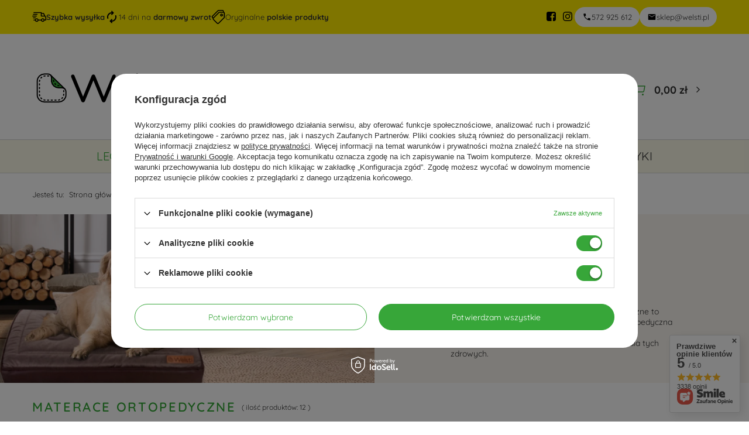

--- FILE ---
content_type: text/html; charset=utf-8
request_url: https://welsti.pl/artykuly-dla-zwierzat/dla-psa/legowiska/materac-ortopedyczny
body_size: 25613
content:
<!DOCTYPE html>
<html lang="pl" class="--vat --gross " ><head><link rel="preload" as="image" fetchpriority="high" media="(max-width: 420px)" href="/hpeciai/ea22c0c7a5a7cef1e41da08f9f82cf20/pol_is_Legowisko-ortopedyczne-materac-dla-psa-Welsti-bezowy-kosc-XXL-150x100-antyposlizgowy-821jpg"><link rel="preload" as="image" fetchpriority="high" media="(min-width: 420.1px)" href="/hpeciai/d25e92b0aecf6b3fd4ff02029c6997f8/pol_il_Legowisko-ortopedyczne-materac-dla-psa-Welsti-bezowy-kosc-XXL-150x100-antyposlizgowy-821jpg"><link rel="preload" as="image" fetchpriority="high" media="(max-width: 420px)" href="/hpeciai/0000d454c0dd4574ede8a94898810e03/pol_is_Legowisko-ortopedyczne-materac-dla-psa-Welsti-brazowy-kosc-XXL-150x100-antyposlizgowy-820jpg"><link rel="preload" as="image" fetchpriority="high" media="(min-width: 420.1px)" href="/hpeciai/4e9fec6f653048addc6298583e0683d0/pol_il_Legowisko-ortopedyczne-materac-dla-psa-Welsti-brazowy-kosc-XXL-150x100-antyposlizgowy-820jpg"><meta name="viewport" content="initial-scale = 1.0, maximum-scale = 5.0, width=device-width, viewport-fit=cover"><meta http-equiv="Content-Type" content="text/html; charset=utf-8"><meta http-equiv="X-UA-Compatible" content="IE=edge"><title>Materace ortopedyczne dla psów polskiej marki Welsti</title><meta name="keywords" content="materac, ortopedyczny, dla psa, Welsti, zdejmowany pokrowiec, wodoodporne, pianka memory, visco"><meta name="description" content="Materace ortopedyczne marki Welsti sprawdzą się zarówno dla psów z problemami z kręgosłupem, dla starszych psów jak i dla tych zdrowych"><link rel="icon" href="/gfx/pol/favicon.ico"><meta name="theme-color" content="#37A639"><meta name="msapplication-navbutton-color" content="#37A639"><meta name="apple-mobile-web-app-status-bar-style" content="#37A639"><link rel="preload stylesheet" as="style" href="/gfx/pol/style.css.gzip?r=1758872479"><script>var app_shop={urls:{prefix:'data="/gfx/'.replace('data="', '')+'pol/',graphql:'/graphql/v1/'},vars:{meta:{viewportContent:'initial-scale = 1.0, maximum-scale = 5.0, width=device-width, viewport-fit=cover'},priceType:'gross',priceTypeVat:true,productDeliveryTimeAndAvailabilityWithBasket:false,geoipCountryCode:'US',fairShopLogo: { enabled: false, image: '/gfx/standards/safe_light.svg'},currency:{id:'PLN',symbol:'zł',country:'pl',format:'###,##0.00',beforeValue:false,space:true,decimalSeparator:',',groupingSeparator:' '},language:{id:'pol',symbol:'pl',name:'Polski'},},txt:{priceTypeText:' brutto',},fn:{},fnrun:{},files:[],graphql:{}};const getCookieByName=(name)=>{const value=`; ${document.cookie}`;const parts = value.split(`; ${name}=`);if(parts.length === 2) return parts.pop().split(';').shift();return false;};if(getCookieByName('freeeshipping_clicked')){document.documentElement.classList.remove('--freeShipping');}if(getCookieByName('rabateCode_clicked')){document.documentElement.classList.remove('--rabateCode');}function hideClosedBars(){const closedBarsArray=JSON.parse(localStorage.getItem('closedBars'))||[];if(closedBarsArray.length){const styleElement=document.createElement('style');styleElement.textContent=`${closedBarsArray.map((el)=>`#${el}`).join(',')}{display:none !important;}`;document.head.appendChild(styleElement);}}hideClosedBars();</script><meta name="robots" content="index,follow"><meta name="rating" content="general"><meta name="Author" content="Welsti na bazie IdoSell (www.idosell.com/shop).">
<!-- Begin LoginOptions html -->

<style>
#client_new_social .service_item[data-name="service_Apple"]:before, 
#cookie_login_social_more .service_item[data-name="service_Apple"]:before,
.oscop_contact .oscop_login__service[data-service="Apple"]:before {
    display: block;
    height: 2.6rem;
    content: url('/gfx/standards/apple.svg?r=1743165583');
}
.oscop_contact .oscop_login__service[data-service="Apple"]:before {
    height: auto;
    transform: scale(0.8);
}
#client_new_social .service_item[data-name="service_Apple"]:has(img.service_icon):before,
#cookie_login_social_more .service_item[data-name="service_Apple"]:has(img.service_icon):before,
.oscop_contact .oscop_login__service[data-service="Apple"]:has(img.service_icon):before {
    display: none;
}
</style>

<!-- End LoginOptions html -->

<!-- Open Graph -->
<meta property="og:type" content="website"><meta property="og:url" content="https://welsti.pl/artykuly-dla-zwierzat/dla-psa/legowiska/materac-ortopedyczny
"><meta property="og:title" content="Materace ortopedyczne | Legowiska "><meta property="og:description" content="Materace ortopedyczne | Legowiska  | Welsti"><meta property="og:site_name" content="Welsti"><meta property="og:locale" content="pl_PL"><meta property="og:image" content="https://welsti.pl/hpeciai/490a1fa66d246bdd3ebb78ae36054826/pol_pl_Legowisko-ortopedyczne-materac-dla-psa-Welsti-bezowy-kosc-XXL-150x100-antyposlizgowy-821_1.jpg"><meta property="og:image:width" content="450"><meta property="og:image:height" content="300"><script >
window.dataLayer = window.dataLayer || [];
window.gtag = function gtag() {
dataLayer.push(arguments);
}
gtag('consent', 'default', {
'ad_storage': 'denied',
'analytics_storage': 'denied',
'ad_personalization': 'denied',
'ad_user_data': 'denied',
'wait_for_update': 500
});

gtag('set', 'ads_data_redaction', true);
</script><script id="iaiscript_1" data-requirements="W10=" data-ga4_sel="ga4script">
window.iaiscript_1 = `<${'script'}  class='google_consent_mode_update'>
gtag('consent', 'update', {
'ad_storage': 'granted',
'analytics_storage': 'granted',
'ad_personalization': 'granted',
'ad_user_data': 'granted'
});
</${'script'}>`;
</script><script>
window.uetq = window.uetq || [];
window.uetq.push('consent', 'default', {
 'ad_storage': 'denied'
 });
</script><script class='microsoft_consent_mode_update'>
window.uetq = window.uetq || [];
window.uetq.push('consent', 'update', {
'ad_storage': 'granted'
});
</script>
<!-- End Open Graph -->

<link rel="canonical" href="https://welsti.pl/artykuly-dla-zwierzat/dla-psa/legowiska/materac-ortopedyczny" />

                <!-- Global site tag (gtag.js) -->
                <script  async src="https://www.googletagmanager.com/gtag/js?id=AW-10902665862"></script>
                <script >
                    window.dataLayer = window.dataLayer || [];
                    window.gtag = function gtag(){dataLayer.push(arguments);}
                    gtag('js', new Date());
                    
                    gtag('config', 'AW-10902665862', {"allow_enhanced_conversions":true});
gtag('config', 'G-V5E5ZC86RV');

                </script>
                            <!-- Google Tag Manager -->
                    <script >(function(w,d,s,l,i){w[l]=w[l]||[];w[l].push({'gtm.start':
                    new Date().getTime(),event:'gtm.js'});var f=d.getElementsByTagName(s)[0],
                    j=d.createElement(s),dl=l!='dataLayer'?'&l='+l:'';j.async=true;j.src=
                    'https://www.googletagmanager.com/gtm.js?id='+i+dl;f.parentNode.insertBefore(j,f);
                    })(window,document,'script','dataLayer','GTM-WXKK45PZ');</script>
            <!-- End Google Tag Manager -->
<!-- Begin additional html or js -->


<!--2|1|2| modified: 2024-02-20 09:46:01-->
<meta name="google-site-verification" content="YKun5JljmY2Ic1KOXH4_NpjYLj7TQvK6hR3B547FfI4" />
<meta name="google-site-verification" content="gT8MWSMM-6Q3blHOmErsoEB_t3K--pDITHcank59dh4" />
<!--4|1|4-->
<!-- Google tag (gtag.js) -->
<script async src="https://www.googletagmanager.com/gtag/js?id=AW-10902665862"></script>
<script>
  window.dataLayer = window.dataLayer || [];
  function gtag(){dataLayer.push(arguments);}
  gtag('js', new Date());

  gtag('config', 'AW-10902665862');
</script>
<!--8|1|8-->
<meta name="facebook-domain-verification" content="djgmm3w1iqtkslsvnvfhwvcti8pbkt" />
<!--19|1|13| modified: 2025-12-27 20:09:54-->
<meta name="google-site-verification" content="w8Wd_YokFSYW6Sj9ccQUgJps2oEur_zeUdb4Y2PDr7o" />
<!--21|1|14| modified: 2025-02-20 18:29:33-->
<style>
  .bmcategories {
    position: relative;
    padding: 64px 0;
  }

  .bmcategories::before {
    position: absolute;
    content: "";
    width: 100vw;
    height: 100%;
    background: #f9f5ef;
    z-index: -1;
    top: 50%;
    left: 50%;
    transform: translate(-50%, -50%);
  }

  .bmcategories__container {
    display: flex;
    flex-direction: column;
    gap: 30px;
    align-items: center;
  }

  .bmcategories__title {
    padding: 0 !important;
  }

  .bmcategories__headline {
    margin-bottom: 64px !important;
    padding: 0 !important;
  }

  .bmcategories__item {
    display: flex;
    width: 100%;
    max-width: 370px;
    height: 380px;
    background-size: cover;
    background-position: center;
    background-repeat: no-repeat;
  }

  .bmcategories__item--first {
    background-image: url("/data/include/cms/BMassets/piesek1.webp");
    border-radius: 8px 200px 8px 8px;
  }

  .bmcategories__item--second {
    background-image: url("/data/include/cms/BMassets/piesek2.webp");
    border-radius: 200px 200px 8px 8px;
  }

  .bmcategories__item--third {
    background-image: url("/data/include/cms/BMassets/piesek3.webp");
    border-radius: 200px 8px 8px 8px;
  }

  .bmcategories__itemTitle {
    color: #000;
    font-size: 22px;
    font-weight: 600;
    text-transform: uppercase;
    letter-spacing: -0.6px;
  }

  .bmcategories__itemLink {
    display: flex;
    align-items: center;
    gap: 4px;
    font-size: 16px;
font-weight: 700;
  }

  .bmcategories__itemLink img {
    width: 16px;
    height: 16px;
  }

  .bmcategories__content {
    width: 100%;
    display: flex;
    flex-direction: column;
    gap: 22px;
    margin-top: auto;
    padding: 24px;
    background: linear-gradient(
      180deg,
      rgba(249, 245, 239, 0.7) -37.73%,
      #f9f5ef 115.91%
    );
  }

  @media (min-width: 979px) {
    .bmcategories__container {
      flex-direction: row;
      justify-content: space-between;
    }
  }

</style>
<!--23|1|14-->
<style>
.oscop_rebate_code{
display: none !important;
}
</style>

<!-- End additional html or js -->
</head><body>
<!-- Begin additional html or js -->


<!--27|1|16-->
<!-- Google Tag Manager (noscript) -->
<noscript><iframe src="https://www.googletagmanager.com/ns.html?id=GTM-TWBVKQL"
height="0" width="0" style="display:none;visibility:hidden"></iframe></noscript>
<!-- End Google Tag Manager (noscript) -->

<!-- End additional html or js -->
<div id="container" class="search_page container max-width-1200"><header class=" commercial_banner"><script class="ajaxLoad">app_shop.vars.vat_registered="true";app_shop.vars.currency_format="###,##0.00";app_shop.vars.currency_before_value=false;app_shop.vars.currency_space=true;app_shop.vars.symbol="zł";app_shop.vars.id="PLN";app_shop.vars.baseurl="http://welsti.pl/";app_shop.vars.sslurl="https://welsti.pl/";app_shop.vars.curr_url="%2Fartykuly-dla-zwierzat%2Fdla-psa%2Flegowiska%2Fmaterac-ortopedyczny%3Futm_source%3Dfacebook%26utm_medium%3Dcpc%26utm_id%3D120213885101560523_v2_s02_e372_i20260118%26utm_content%3D120213885101580523%26utm_term%3D120213885101560523%26utm_campaign%3D120213885101570523%26fbclid%3DIwY2xjawPZ4upleHRuA2FlbQEwAGFkaWQBqydJe6YfO3NydGMGYXBwX2lkEDIyMjAzOTE3ODgyMDA4OTIAAR414keQv-ZmG8SG8V_B0Vosq2rgv0WDMot5q8Hc2AVz5dwglrRTUn0jjptShw_aem_p4UlKcf92Gn6szJDNOIPZQ";var currency_decimal_separator=',';var currency_grouping_separator=' ';app_shop.vars.blacklist_extension=["exe","com","swf","js","php"];app_shop.vars.blacklist_mime=["application/javascript","application/octet-stream","message/http","text/javascript","application/x-deb","application/x-javascript","application/x-shockwave-flash","application/x-msdownload"];app_shop.urls.contact="/pl/contact.html";</script><div id="viewType" style="display:none"></div><div class="bars_top bars"><div class="bars__item" id="bar23" style="--background-color:#ffeb01;--border-color:#ffeb01;--font-color:;"><div class="bars__wrapper"><div class="bars__content"> <style>
  .mobileHidden {
    display: none !important;
  }

  .bmtopbar {
    position: relative;
    display: flex;
    flex-direction: column;
    justify-content: center;
    align-items: center;
    padding: 12px 0;
    width: 100%;
    font-size: 13px;
    gap: 1rem;
  }

  .bmtopbar::before {
    position: absolute;
    width: 100vw;
    height: 100%;
    background-color: #ffeb01;
    content: "";
    z-index: -1;
    top: 50%;
    left: 50%;
    transform: translate(-50%, -50%);
  }

  .bmtopbar__valuesContainer {
    display: flex;
    flex-direction: column;
    gap: 8px;
  }

  .bmtopbar__valuesItem {
    display: flex;
    align-items: center;
    gap: 8px;
  }

  .bmtopbar__itemIcon {
    width: 24px;
    height: 24px;
  }

  .bmtopbar__contactContainer {
    display: flex;
    align-items: center;
    gap: 6px;
  }

  .bmtopbar__contactButton {
    display: flex;
    align-items: center;
    gap: 8px;
    background: white;
    border: 1px solid transparent;
    padding: 8px 12px;
    border-radius: 40px;
    text-decoration: none;
    transition: border-color 0.3s, background 0.3s !important;
  }
  
  .bmtopbar__contactButton:hover{
      opacity: 1 !important;
      background: #F8F8F8;
      border-color: #D6C500;
  }

  .bmtopbar__contactItems {
    display: flex;
    align-items: center;
    gap: 6px;
  }

  .bmtopbar__contactIcon {
    width: 16px;
    height: 16px;
  }

  @media (min-width: 992px) {
    .mobileHidden {
      display: flex !important;
    }

    .bmtopbar {
      flex-direction: row;
      justify-content: space-between;
      align-items: center;
      gap: 0;
    }

    .bmtopbar__valuesContainer {
      display: flex;
      flex-direction: row;
      align-items: center;
      justify-content: space-between;
      gap: 12px;
    }
    .bmtopbar__contactItems, .bmtopbar__contactContainer {
        gap: 12px;
    }
  }

  @media (min-width: 1024px) {
    .bmtopbar__valuesContainer {
      gap: 24px;
    }
  }
</style>

<div class="bmtopbar">
  <div class="bmtopbar__valuesContainer">
    <div class="bmtopbar__valuesItem">
      <img
        src="/data/include/cms/BMassets/icons/delivery_1.svg"
        alt=""
        class="bmtopbar__itemIcon"
      />
      <span><strong>Szybka wysyłka</strong> </span>
    </div>
    <div class="bmtopbar__valuesItem">
      <img
        src="/data/include/cms/BMassets/icons/autorenew.svg"
        alt=""
        class="bmtopbar__itemIcon"
      />
      <span>14 dni na <strong>darmowy zwrot</strong></span>
    </div>
    <div class="mobileHidden bmtopbar__valuesItem">
      <img
        src="/data/include/cms/BMassets/icons/tag_1.svg"
        alt=""
        class="bmtopbar__itemIcon"
      />
      <span>Oryginalne <strong>polskie produkty</strong></span>
    </div>
  </div>
  <div class="bmtopbar__contactContainer">
    <div class="bmtopbar__socialsContainer">
      <a href="https://www.facebook.com/welsti/" target="_blank"
        ><img
          src="/data/include/cms/BMassets/icons/fb.svg"
          alt="Facebook"
          class="bmtopbar__itemIcon"
      /></a>
      <a href="https://www.instagram.com/welsti.pl/" target="_blank"
        ><img
          src="/data/include/cms/BMassets/icons/insta.svg"
          alt="Instagram"
          class="bmtopbar__itemIcon"
      /></a>
    </div>
    <div class="bmtopbar__contactItems">
      <a href="tel:572925612" class="bmtopbar__contactButton">
        <img
          src="/data/include/cms/BMassets/icons/call.svg"
          alt=""
          class="bmtopbar__contactIcon"
        />
        <span>572 925 612</span>
      </a>
      <a href="mailto:sklep@welsti.pl" class="bmtopbar__contactButton">
        <img
          src="/data/include/cms/BMassets/icons/mail.svg"
          alt=""
          class="bmtopbar__contactIcon"
        />
        <span>sklep@welsti.pl</span>
      </a>
    </div>
  </div>
</div>
</div></div></div></div><script>document.documentElement.style.setProperty('--bars-height',`${document.querySelector('.bars_top').offsetHeight}px`);</script><div id="logo" class="d-flex align-items-center" data-bg="/data/gfx/mask/pol/top_1_big.svg"><a href="/" target="_self"><img src="/data/gfx/mask/pol/logo_1_big.png" alt="Welsti" width="256" height="64"></a></div><form action="https://welsti.pl/pl/search.html" method="get" id="menu_search" class="menu_search"><a href="#showSearchForm" class="menu_search__mobile"></a><div class="menu_search__block"><div class="menu_search__item --input"><input class="menu_search__input" type="text" name="text" autocomplete="off" placeholder="Wpisz czego szukasz" aria-label="Wpisz czego szukasz"><button class="menu_search__submit" type="submit" aria-label="Szukaj"></button></div><div class="menu_search__item --results search_result"></div></div></form><div id="menu_settings" class="align-items-center justify-content-center justify-content-lg-end"><form action="https://welsti.pl/pl/settings.html" method="post"><ul><li><div class="form-group"><label for="menu_settings_curr">Waluta</label><div class="select-after"><select class="form-control" name="curr" id="menu_settings_curr"><option value="PLN" selected>zł</option><option value="RON">RON (1 zł = 1.2064RON)
															</option><option value="BGN">BGN (1 zł = 0.4627BGN)
															</option><option value="HUF">Ft (1 zł = 0.9147Ft)
															</option><option value="LTL">Lt (1 zł = 0.8496Lt)
															</option><option value="EUR">€ (1 zł = 0.237€)
															</option></select></div></div></li><li class="buttons"><button class="btn --solid --large" type="submit">
								Zastosuj zmiany
							</button></li></ul></form><div id="menu_additional"><a class="account_link" href="https://welsti.pl/pl/login.html">Zaloguj się</a><div class="shopping_list_top" data-empty="true"><a href="https://welsti.pl/pl/shoppinglist" class="wishlist_link slt_link">Ulubione</a><div class="slt_lists"><ul class="slt_lists__nav"><li class="slt_lists__nav_item" data-list_skeleton="true" data-list_id="true" data-shared="true"><a class="slt_lists__nav_link" data-list_href="true"><span class="slt_lists__nav_name" data-list_name="true"></span><span class="slt_lists__count" data-list_count="true">0</span></a></li></ul><span class="slt_lists__empty">Dodaj do nich produkty, które lubisz i chcesz kupić później.</span></div></div></div></div><div class="shopping_list_top_mobile d-none" data-empty="true"><a href="https://welsti.pl/pl/shoppinglist" class="sltm_link"></a></div><div class="sl_choose sl_dialog"><div class="sl_choose__wrapper sl_dialog__wrapper"><div class="sl_choose__item --top sl_dialog_close mb-2"><strong class="sl_choose__label">Zapisz na liście zakupowej</strong></div><div class="sl_choose__item --lists" data-empty="true"><div class="sl_choose__list f-group --radio m-0 d-md-flex align-items-md-center justify-content-md-between" data-list_skeleton="true" data-list_id="true" data-shared="true"><input type="radio" name="add" class="sl_choose__input f-control" id="slChooseRadioSelect" data-list_position="true"><label for="slChooseRadioSelect" class="sl_choose__group_label f-label py-4" data-list_position="true"><span class="sl_choose__sub d-flex align-items-center"><span class="sl_choose__name" data-list_name="true"></span><span class="sl_choose__count" data-list_count="true">0</span></span></label><button type="button" class="sl_choose__button --desktop btn --solid">Zapisz</button></div></div><div class="sl_choose__item --create sl_create mt-4"><a href="#new" class="sl_create__link  align-items-center">Stwórz nową listę zakupową</a><form class="sl_create__form align-items-center"><div class="sl_create__group f-group --small mb-0"><input type="text" class="sl_create__input f-control" required="required"><label class="sl_create__label f-label">Nazwa nowej listy</label></div><button type="submit" class="sl_create__button btn --solid ml-2 ml-md-3">Utwórz listę</button></form></div><div class="sl_choose__item --mobile mt-4 d-flex justify-content-center d-md-none"><button class="sl_choose__button --mobile btn --solid --large">Zapisz</button></div></div></div><div id="menu_basket" class="topBasket --skeleton"><a class="topBasket__sub" href="/basketedit.php"><svg xmlns="http://www.w3.org/2000/svg" width="24" height="24" viewBox="0 0 24 24" fill="none" class="topBasket__customButtonIcon"><g id="cart 2"><path id="Vector" d="M1 1H5L7.68 14.39C7.77144 14.8504 8.02191 15.264 8.38755 15.5583C8.75318 15.8526 9.2107 16.009 9.68 16H19.4C19.8693 16.009 20.3268 15.8526 20.6925 15.5583C21.0581 15.264 21.3086 14.8504 21.4 14.39L23 6H6" stroke="#37A639" stroke-width="1.5" stroke-linecap="round" stroke-linejoin="round"></path><circle id="Ellipse 1" cx="9.5" cy="20.5" r="1.5" fill="#37A639"></circle><circle id="Ellipse 2" cx="19.5" cy="20.5" r="1.5" fill="#37A639"></circle></g></svg><span class="badge badge-info"></span><strong class="topBasket__price">0,00 zł</strong></a><div class="topBasket__details --products" style="display: none;"><div class="topBasket__block --labels"><label class="topBasket__item --name">Produkt</label><label class="topBasket__item --sum">Ilość</label><label class="topBasket__item --prices">Cena</label></div><div class="topBasket__block --products"></div></div><div class="topBasket__details --shipping" style="display: none;"><span class="topBasket__name">Koszt dostawy od</span><span id="shipppingCost"></span></div><script>
						app_shop.vars.cache_html = true;
					</script></div><nav id="menu_categories" class="wide"><button type="button" class="navbar-toggler"><i class="icon-reorder"></i></button><div class="navbar-collapse" id="menu_navbar"><ul class="navbar-nav mx-md-n2"><li class="nav-item active"><a  href="/artykuly-dla-zwierzat/dla-psa/legowiska" target="_self" title="Legowiska" class="nav-link active" >Legowiska</a><ul class="navbar-subnav"><li class="nav-item empty"><a  href="/artykuly-dla-zwierzat/dla-psa/legowiska/mata" target="_self" title="Maty" class="nav-link" >Maty</a></li><li class="nav-item empty"><a  href="/artykuly-dla-zwierzat/dla-psa/legowiska/materac" target="_self" title="Materace" class="nav-link" >Materace</a></li><li class="nav-item active empty"><a  href="/artykuly-dla-zwierzat/dla-psa/legowiska/materac-ortopedyczny" target="_self" title="Materace ortopedyczne" class="nav-link active" >Materace ortopedyczne</a></li><li class="nav-item empty"><a  href="/artykuly-dla-zwierzat/dla-psa/legowiska/poducha" target="_self" title="Poduchy" class="nav-link" >Poduchy</a></li><li class="nav-item empty"><a  href="/artykuly-dla-zwierzat/dla-psa/legowiska/owalne-legowisko" target="_self" title="Owalne legowiska" class="nav-link" >Owalne legowiska</a></li></ul></li><li class="nav-item"><a  href="/pl/menu/schodki-dla-psa-171.html" target="_self" title="Schodki dla psa" class="nav-link" >Schodki dla psa</a></li><li class="nav-item"><a  href="/artykuly-dla-zwierzat/dla-psa/kocyki" target="_self" title="Polarowe kocyki" class="nav-link" >Polarowe kocyki</a></li></ul></div></nav><div id="breadcrumbs" class="breadcrumbs"><div class="back_button"><button id="back_button"><i class="icon-angle-left"></i> Wstecz</button></div><div class="list_wrapper"><ol><li><span>Jesteś tu:  </span></li><li class="bc-main"><span><a href="/">Strona główna</a></span></li><li class="bc-item-1 --more"><a href="/artykuly-dla-zwierzat/dla-psa/legowiska">Legowiska</a><ul class="breadcrumbs__sub"><li class="breadcrumbs__item"><a class="breadcrumbs__link --link" href="/artykuly-dla-zwierzat/dla-psa/legowiska/mata">Maty</a></li><li class="breadcrumbs__item"><a class="breadcrumbs__link --link" href="/artykuly-dla-zwierzat/dla-psa/legowiska/materac">Materace</a></li><li class="breadcrumbs__item"><a class="breadcrumbs__link --link" href="/artykuly-dla-zwierzat/dla-psa/legowiska/materac-ortopedyczny">Materace ortopedyczne</a></li><li class="breadcrumbs__item"><a class="breadcrumbs__link --link" href="/artykuly-dla-zwierzat/dla-psa/legowiska/poducha">Poduchy</a></li><li class="breadcrumbs__item"><a class="breadcrumbs__link --link" href="/artykuly-dla-zwierzat/dla-psa/legowiska/owalne-legowisko">Owalne legowiska</a></li></ul></li><li class="bc-item-2 bc-active"><span>Materace ortopedyczne</span></li></ol></div></div></header><div id="layout" class="row clearfix"><aside class="col-3 col-xl-2"><section class="shopping_list_menu"><div class="shopping_list_menu__block --lists slm_lists" data-empty="true"><span class="slm_lists__label">Listy zakupowe</span><ul class="slm_lists__nav"><li class="slm_lists__nav_item" data-list_skeleton="true" data-list_id="true" data-shared="true"><a class="slm_lists__nav_link" data-list_href="true"><span class="slm_lists__nav_name" data-list_name="true"></span><span class="slm_lists__count" data-list_count="true">0</span></a></li><li class="slm_lists__nav_header"><span class="slm_lists__label">Listy zakupowe</span></li></ul><a href="#manage" class="slm_lists__manage d-none align-items-center d-md-flex">Zarządzaj listami</a></div><div class="shopping_list_menu__block --bought slm_bought"><a class="slm_bought__link d-flex" href="https://welsti.pl/pl/products-bought.html">
						Lista dotychczas zamówionych produktów
					</a></div><div class="shopping_list_menu__block --info slm_info"><strong class="slm_info__label d-block mb-3">Jak działa lista zakupów?</strong><ul class="slm_info__list"><li class="slm_info__list_item d-flex mb-3">
							Po zalogowaniu możesz umieścić i przechowywać na liście zakupów dowolną liczbę produktów nieskończenie długo.
						</li><li class="slm_info__list_item d-flex mb-3">
							Dodanie produktu do listy zakupów nie oznacza automatycznie jego rezerwacji.
						</li><li class="slm_info__list_item d-flex mb-3">
							Dla niezalogowanych klientów lista zakupów przechowywana jest do momentu wygaśnięcia sesji (około 24h).
						</li></ul></div></section><div id="mobileCategories" class="mobileCategories"><div class="mobileCategories__item --menu"><a class="mobileCategories__link --active" href="#" data-ids="#menu_search,.shopping_list_menu,#menu_search,#menu_navbar,#menu_navbar3, #menu_blog">
                            Menu
                        </a></div><div class="mobileCategories__item --account"><a class="mobileCategories__link" href="#" data-ids="#menu_contact,#login_menu_block">
                            Konto
                        </a></div><div class="mobileCategories__item --settings"><a class="mobileCategories__link" href="#" data-ids="#menu_settings">
                                Ustawienia
                            </a></div></div><div class="setMobileGrid" data-item="#menu_navbar"></div><div class="setMobileGrid" data-item="#menu_navbar3" data-ismenu1="true"></div><div class="setMobileGrid" data-item="#menu_blog"></div><div class="login_menu_block d-lg-none" id="login_menu_block"><a class="sign_in_link" href="/login.php" title=""><i class="icon-user"></i><span>Zaloguj się</span></a><a class="registration_link" href="/client-new.php?register" title=""><i class="icon-lock"></i><span>Zarejestruj się</span></a><a class="order_status_link" href="/order-open.php" title=""><i class="icon-globe"></i><span>Sprawdź status zamówienia</span></a></div><div class="setMobileGrid" data-item="#menu_contact"></div><div class="setMobileGrid" data-item="#menu_settings"></div><div class="setMobileGrid" data-item="#Filters"></div></aside><div id="content" class="col-12"><section class="search_description --top --skeleton cm"><div class="search_description__wrapper"><div class="bmtopdescription">
<div class="bmtopdescription__imgContainer"><img class="bmtopdescription__img" src="/data/include/cms/BMassets/kategorie/ortopedyczne.webp" border="0" alt="" /></div>
<div class="bmtopdescription__contentContainer">
<div class="bmtopdescription__content">
<p class="bmtopdescription__title">Materace ortopedyczne</p>
<p class="bmtopdescription__description">Wypełnione pianką memory materace ortopedyczne to inwestycja w zdrowie twojego pupila. Pianka ortopedyczna z pamięcią kształtu ma właściwości kojące dla schorowanych psów oraz działa profilaktycznie dla tych zdrowych.</p>
</div>
</div>
</div></div></section><section class="search_name"><h1 class="search_name__label headline"><span class="headline__name">Materace ortopedyczne</span></h1><span class="search_name__total">( ilość produktów: <span class="search_name__total_value">12</span> )</span></section><div class="search_settings"><div id="paging_setting_top" class="s_paging"><form class="s_paging__item --sort d-md-none mb-2" action="/settings.php"><select class="s_paging__select --order --small-md" name="sort_order"><option value="name-a" class="option_name-a">Sortuj po nazwie rosnąco</option><option value="name-d" class="option_name-d">Sortuj po nazwie malejąco</option><option value="price-a" class="option_price-a">Sortuj po cenie rosnąco</option><option value="price-d" class="option_price-d">Sortuj po cenie malejąco</option><option value="date-a" class="option_date-a">Sortuj po dacie rosnąco</option><option value="date-d" class="option_date-d">Sortuj po dacie malejąco</option></select></form><div class="s_paging__item --filters d-md-none mb-2 mb-sm-3"><a class="btn --solid --large mobileFilter__btn" href="#menu_filter">
						Pokaż filtry
					</a></div></div><section id="Filters" class="filters mb-4"><form class="filters__form" method="get" action="/artykuly-dla-zwierzat/dla-psa/legowiska/materac-ortopedyczny"><div class="s_paging__item --sort --inFilters d-none d-md-block" data-action="/settings.php"><select class="s_paging__select --order --small-md" name="sort_order"><option value="name-a" class="option_name-a">Sortuj po nazwie rosnąco</option><option value="name-d" class="option_name-d">Sortuj po nazwie malejąco</option><option value="price-a" class="option_price-a">Sortuj po cenie rosnąco</option><option value="price-d" class="option_price-d">Sortuj po cenie malejąco</option><option value="date-a" class="option_date-a">Sortuj po dacie rosnąco</option><option value="date-d" class="option_date-d">Sortuj po dacie malejąco</option></select></div><div class="filters__block"><input type="hidden" class="__serialize" id="filter_traits21_input" name="filter_traits[21]" value=""><a class="filters__toggler
								" data-id="filter_traits21"><div class="btn --icon-right d-block pr-4"><span class="d-none d-md-block" old_text="kolor">kolor</span><span class="d-md-none">kolor</span></div></a><div class="filters__expand p-md-2 pt-md-3" id="filter_traits21_expand"><ul class="filters__content --list" id="filter_traits21_content"><li class="filters__item mb-2
																  "><div class="f-group --small --checkbox mb-0"><input type="checkbox" class="f-control" id="filter_traits21_3172" data-id="filter_traits21" value="3172"><label class="f-label" for="filter_traits21_3172"><span class="--name">beżowy</span><span class="--quantity">4</span></label></div></li><li class="filters__item mb-2
																  "><div class="f-group --small --checkbox mb-0"><input type="checkbox" class="f-control" id="filter_traits21_2454" data-id="filter_traits21" value="2454"><label class="f-label" for="filter_traits21_2454"><span class="--name">brązowy</span><span class="--quantity">4</span></label></div></li><li class="filters__item mb-2
																  "><div class="f-group --small --checkbox mb-0"><input type="checkbox" class="f-control" id="filter_traits21_23" data-id="filter_traits21" value="23"><label class="f-label" for="filter_traits21_23"><span class="--name">szary</span><span class="--quantity">4</span></label></div></li></ul><div class="filters__options"><button type="submit" class="--submit btn --solid --small">
													Filtruj
												</button><button type="submit" class="--remove btn" title="Wyczyść filtry">
												  Wyczyść filtry
												</button></div></div></div><div class="filters__block"><input type="hidden" class="__serialize" id="filter_traits2649_input" name="filter_traits[2649]" value=""><a class="filters__toggler
								" data-id="filter_traits2649"><div class="btn --icon-right d-block pr-4"><span class="d-none d-md-block" old_text="wielkość psa">wielkość psa</span><span class="d-md-none">wielkość psa</span></div></a><div class="filters__expand p-md-2 pt-md-3" id="filter_traits2649_expand"><ul class="filters__content --list" id="filter_traits2649_content"><li class="filters__item mb-2
																  "><div class="f-group --small --checkbox mb-0"><input type="checkbox" class="f-control" id="filter_traits2649_2650" data-id="filter_traits2649" value="2650"><label class="f-label" for="filter_traits2649_2650"><span class="--name">duży pies</span><span class="--quantity">3</span></label></div></li><li class="filters__item mb-2
																  "><div class="f-group --small --checkbox mb-0"><input type="checkbox" class="f-control" id="filter_traits2649_2669" data-id="filter_traits2649" value="2669"><label class="f-label" for="filter_traits2649_2669"><span class="--name">mały pies</span><span class="--quantity">3</span></label></div></li><li class="filters__item mb-2
																  "><div class="f-group --small --checkbox mb-0"><input type="checkbox" class="f-control" id="filter_traits2649_2673" data-id="filter_traits2649" value="2673"><label class="f-label" for="filter_traits2649_2673"><span class="--name">rasa olbrzymia</span><span class="--quantity">6</span></label></div></li></ul><div class="filters__options"><button type="submit" class="--submit btn --solid --small">
													Filtruj
												</button><button type="submit" class="--remove btn" title="Wyczyść filtry">
												  Wyczyść filtry
												</button></div></div></div><div class="f-group filters__buttons d-md-none"><button type="submit" class="btn --medium --solid mobileFilter__btn" title="Kliknij aby zastosować wybrane filtry">

						Zastosuj wybrane filtry
					</button></div></form></section></div><div id="menu_compare_product" class="compare pt-2 mb-2 pt-sm-3 mb-sm-3" style="display: none;"><div class="compare__label d-none d-sm-block">Dodane do porównania</div><div class="compare__sub"></div><div class="compare__buttons"><a class="compare__button btn --solid --secondary" href="https://welsti.pl/pl/product-compare.html" title="Porównaj wszystkie produkty" target="_blank"><span>Porównaj produkty </span><span class="d-sm-none">(0)</span></a><a class="compare__button --remove btn d-none d-sm-block" href="https://welsti.pl/pl/settings.html?comparers=remove&amp;product=###" title="Usuń wszystkie produkty">
                        Usuń produkty
                    </a></div><script>
                        var cache_html = true;
                    </script></div><section id="search" class="search products d-flex flex-wrap mb-2 mb-sm-3"><div class="product col-6 col-sm-4 col-md-3 pt-3 pb-md-3" data-product_id="821" data-product_page="0" data-product_first="true"><a class="product__icon d-flex justify-content-center align-items-center" data-product-id="821" href="https://welsti.pl/pl/products/legowisko-ortopedyczne-materac-dla-psa-welsti-bezowy-kosc-xxl-150x100-antyposlizgowy-821.html" title="Legowisko ortopedyczne materac dla psa Welsti beżowy kość XXL 150x100 antypoślizgowy"><picture><source media="(max-width: 420px)" srcset="/hpeciai/ea22c0c7a5a7cef1e41da08f9f82cf20/pol_is_Legowisko-ortopedyczne-materac-dla-psa-Welsti-bezowy-kosc-XXL-150x100-antyposlizgowy-821jpg"></source><img alt="Legowisko ortopedyczne materac dla psa Welsti beżowy kość XXL 150x100 antypoślizgowy" src="/hpeciai/d25e92b0aecf6b3fd4ff02029c6997f8/pol_il_Legowisko-ortopedyczne-materac-dla-psa-Welsti-bezowy-kosc-XXL-150x100-antyposlizgowy-821jpg"></picture><strong class="label_icons"><span class="label --new">
											Nowość
										</span></strong></a><h3><a class="product__name" href="https://welsti.pl/pl/products/legowisko-ortopedyczne-materac-dla-psa-welsti-bezowy-kosc-xxl-150x100-antyposlizgowy-821.html" title="Legowisko ortopedyczne materac dla psa Welsti beżowy kość XXL 150x100 antypoślizgowy">Legowisko ortopedyczne materac dla psa Welsti beżowy kość XXL 150x100 antypoślizgowy</a></h3><div class="product__prices --omnibus-new"><strong class="price">299,99 zł<span class="price_vat"> brutto</span><span class="price_sellby"><span class="price_sellby__sep">/</span><span class="price_sellby__sellby" data-sellby="1">1</span><span class="price_sellby__unit">szt.</span></span></strong></div><div class="product__compare"></div></div><div class="product col-6 col-sm-4 col-md-3 pt-3 pb-md-3" data-product_id="820" data-product_page="0"><a class="product__icon d-flex justify-content-center align-items-center" data-product-id="820" href="https://welsti.pl/pl/products/legowisko-ortopedyczne-materac-dla-psa-welsti-brazowy-kosc-xxl-150x100-antyposlizgowy-820.html" title="Legowisko ortopedyczne materac dla psa Welsti brązowy kość XXL 150x100 antypoślizgowy"><picture><source media="(max-width: 420px)" srcset="/hpeciai/0000d454c0dd4574ede8a94898810e03/pol_is_Legowisko-ortopedyczne-materac-dla-psa-Welsti-brazowy-kosc-XXL-150x100-antyposlizgowy-820jpg"></source><img alt="Legowisko ortopedyczne materac dla psa Welsti brązowy kość XXL 150x100 antypoślizgowy" src="/hpeciai/4e9fec6f653048addc6298583e0683d0/pol_il_Legowisko-ortopedyczne-materac-dla-psa-Welsti-brazowy-kosc-XXL-150x100-antyposlizgowy-820jpg"></picture><strong class="label_icons"><span class="label --new">
											Nowość
										</span></strong></a><h3><a class="product__name" href="https://welsti.pl/pl/products/legowisko-ortopedyczne-materac-dla-psa-welsti-brazowy-kosc-xxl-150x100-antyposlizgowy-820.html" title="Legowisko ortopedyczne materac dla psa Welsti brązowy kość XXL 150x100 antypoślizgowy">Legowisko ortopedyczne materac dla psa Welsti brązowy kość XXL 150x100 antypoślizgowy</a></h3><div class="product__prices --omnibus-new"><strong class="price">299,99 zł<span class="price_vat"> brutto</span><span class="price_sellby"><span class="price_sellby__sep">/</span><span class="price_sellby__sellby" data-sellby="1">1</span><span class="price_sellby__unit">szt.</span></span></strong></div><div class="product__compare"></div></div><div class="product col-6 col-sm-4 col-md-3 pt-3 pb-md-3" data-product_id="819" data-product_page="0"><a class="product__icon d-flex justify-content-center align-items-center" data-product-id="819" href="https://welsti.pl/pl/products/legowisko-ortopedyczne-materac-dla-psa-welsti-szary-kosc-xxl-150x100-antyposlizgowy-819.html" title="Legowisko ortopedyczne materac dla psa Welsti szary kość XXL 150x100 antypoślizgowy"><picture><source media="(max-width: 420px)" srcset="/hpeciai/eea20947136f7df1a4e122127bc32bb5/pol_is_Legowisko-ortopedyczne-materac-dla-psa-Welsti-szary-kosc-XXL-150x100-antyposlizgowy-819jpg"></source><img alt="Legowisko ortopedyczne materac dla psa Welsti szary kość XXL 150x100 antypoślizgowy" src="/hpeciai/56afe7f80371f2d60449ccc07533cef0/pol_il_Legowisko-ortopedyczne-materac-dla-psa-Welsti-szary-kosc-XXL-150x100-antyposlizgowy-819jpg" loading="lazy"></picture><strong class="label_icons"><span class="label --new">
											Nowość
										</span></strong></a><h3><a class="product__name" href="https://welsti.pl/pl/products/legowisko-ortopedyczne-materac-dla-psa-welsti-szary-kosc-xxl-150x100-antyposlizgowy-819.html" title="Legowisko ortopedyczne materac dla psa Welsti szary kość XXL 150x100 antypoślizgowy">Legowisko ortopedyczne materac dla psa Welsti szary kość XXL 150x100 antypoślizgowy</a></h3><div class="product__prices --omnibus-new"><strong class="price">299,99 zł<span class="price_vat"> brutto</span><span class="price_sellby"><span class="price_sellby__sep">/</span><span class="price_sellby__sellby" data-sellby="1">1</span><span class="price_sellby__unit">szt.</span></span></strong></div><div class="product__compare"></div></div><div class="product col-6 col-sm-4 col-md-3 pt-3 pb-md-3" data-product_id="709" data-product_page="0"><a class="product__icon d-flex justify-content-center align-items-center" data-product-id="709" href="https://welsti.pl/pl/products/legowisko-ortopedyczne-materac-dla-psa-welsti-bezowy-kosc-xl-130x90-antyposlizgowy-709.html" title="Legowisko ortopedyczne materac dla psa Welsti beżowy kość XL 130x90 antypoślizgowy"><picture><source media="(max-width: 420px)" srcset="/hpeciai/ea22c0c7a5a7cef1e41da08f9f82cf20/pol_is_Legowisko-ortopedyczne-materac-dla-psa-Welsti-bezowy-kosc-XL-130x90-antyposlizgowy-709jpg"></source><img alt="Legowisko ortopedyczne materac dla psa Welsti beżowy kość XL 130x90 antypoślizgowy" src="/hpeciai/d25e92b0aecf6b3fd4ff02029c6997f8/pol_il_Legowisko-ortopedyczne-materac-dla-psa-Welsti-bezowy-kosc-XL-130x90-antyposlizgowy-709jpg" loading="lazy"></picture></a><h3><a class="product__name" href="https://welsti.pl/pl/products/legowisko-ortopedyczne-materac-dla-psa-welsti-bezowy-kosc-xl-130x90-antyposlizgowy-709.html" title="Legowisko ortopedyczne materac dla psa Welsti beżowy kość XL 130x90 antypoślizgowy">Legowisko ortopedyczne materac dla psa Welsti beżowy kość XL 130x90 antypoślizgowy</a></h3><div class="product__prices --omnibus-new"><strong class="price">219,99 zł<span class="price_vat"> brutto</span><span class="price_sellby"><span class="price_sellby__sep">/</span><span class="price_sellby__sellby" data-sellby="1">1</span><span class="price_sellby__unit">szt.</span></span></strong></div><div class="product__compare"></div></div><div class="product col-6 col-sm-4 col-md-3 pt-3 pb-md-3" data-product_id="708" data-product_page="0"><a class="product__icon d-flex justify-content-center align-items-center" data-product-id="708" href="https://welsti.pl/pl/products/legowisko-ortopedyczne-materac-dla-psa-welsti-bezowy-kosc-l-100x70-antyposlizgowy-708.html" title="Legowisko ortopedyczne materac dla psa Welsti beżowy kość L 100x70 antypoślizgowy"><picture><source media="(max-width: 420px)" srcset="/hpeciai/ea22c0c7a5a7cef1e41da08f9f82cf20/pol_is_Legowisko-ortopedyczne-materac-dla-psa-Welsti-bezowy-kosc-L-100x70-antyposlizgowy-708jpg"></source><img alt="Legowisko ortopedyczne materac dla psa Welsti beżowy kość L 100x70 antypoślizgowy" src="/hpeciai/d25e92b0aecf6b3fd4ff02029c6997f8/pol_il_Legowisko-ortopedyczne-materac-dla-psa-Welsti-bezowy-kosc-L-100x70-antyposlizgowy-708jpg" loading="lazy"></picture><strong class="label_icons"><span class="label --bestseller">
													Nasz bestseller
												</span></strong></a><h3><a class="product__name" href="https://welsti.pl/pl/products/legowisko-ortopedyczne-materac-dla-psa-welsti-bezowy-kosc-l-100x70-antyposlizgowy-708.html" title="Legowisko ortopedyczne materac dla psa Welsti beżowy kość L 100x70 antypoślizgowy">Legowisko ortopedyczne materac dla psa Welsti beżowy kość L 100x70 antypoślizgowy</a></h3><div class="product__prices --omnibus-new"><strong class="price">159,99 zł<span class="price_vat"> brutto</span><span class="price_sellby"><span class="price_sellby__sep">/</span><span class="price_sellby__sellby" data-sellby="1">1</span><span class="price_sellby__unit">szt.</span></span></strong></div><div class="product__compare"></div></div><div class="product col-6 col-sm-4 col-md-3 pt-3 pb-md-3" data-product_id="707" data-product_page="0"><a class="product__icon d-flex justify-content-center align-items-center" data-product-id="707" href="https://welsti.pl/pl/products/legowisko-ortopedyczne-materac-dla-psa-welsti-bezowy-kosc-m-70x50-antyposlizgowy-707.html" title="Legowisko ortopedyczne materac dla psa Welsti beżowy kość M 70x50 antypoślizgowy"><picture><source media="(max-width: 420px)" srcset="/hpeciai/ea22c0c7a5a7cef1e41da08f9f82cf20/pol_is_Legowisko-ortopedyczne-materac-dla-psa-Welsti-bezowy-kosc-M-70x50-antyposlizgowy-707jpg"></source><img alt="Legowisko ortopedyczne materac dla psa Welsti beżowy kość M 70x50 antypoślizgowy" src="/hpeciai/d25e92b0aecf6b3fd4ff02029c6997f8/pol_il_Legowisko-ortopedyczne-materac-dla-psa-Welsti-bezowy-kosc-M-70x50-antyposlizgowy-707jpg" loading="lazy"></picture></a><h3><a class="product__name" href="https://welsti.pl/pl/products/legowisko-ortopedyczne-materac-dla-psa-welsti-bezowy-kosc-m-70x50-antyposlizgowy-707.html" title="Legowisko ortopedyczne materac dla psa Welsti beżowy kość M 70x50 antypoślizgowy">Legowisko ortopedyczne materac dla psa Welsti beżowy kość M 70x50 antypoślizgowy</a></h3><div class="product__prices --omnibus-new"><strong class="price">119,99 zł<span class="price_vat"> brutto</span><span class="price_sellby"><span class="price_sellby__sep">/</span><span class="price_sellby__sellby" data-sellby="1">1</span><span class="price_sellby__unit">szt.</span></span></strong></div><div class="product__compare"></div></div><div class="product col-6 col-sm-4 col-md-3 pt-3 pb-md-3" data-product_id="706" data-product_page="0"><a class="product__icon d-flex justify-content-center align-items-center" data-product-id="706" href="https://welsti.pl/pl/products/legowisko-ortopedyczne-materac-dla-psa-welsti-brazowy-kosc-xl-130x90-antyposlizgowy-706.html" title="Legowisko ortopedyczne materac dla psa Welsti brązowy kość XL 130x90 antypoślizgowy"><picture><source media="(max-width: 420px)" srcset="/hpeciai/0000d454c0dd4574ede8a94898810e03/pol_is_Legowisko-ortopedyczne-materac-dla-psa-Welsti-brazowy-kosc-XL-130x90-antyposlizgowy-706jpg"></source><img alt="Legowisko ortopedyczne materac dla psa Welsti brązowy kość XL 130x90 antypoślizgowy" src="/hpeciai/4e9fec6f653048addc6298583e0683d0/pol_il_Legowisko-ortopedyczne-materac-dla-psa-Welsti-brazowy-kosc-XL-130x90-antyposlizgowy-706jpg" loading="lazy"></picture><strong class="label_icons"><span class="label --bestseller">
													Nasz bestseller
												</span></strong></a><h3><a class="product__name" href="https://welsti.pl/pl/products/legowisko-ortopedyczne-materac-dla-psa-welsti-brazowy-kosc-xl-130x90-antyposlizgowy-706.html" title="Legowisko ortopedyczne materac dla psa Welsti brązowy kość XL 130x90 antypoślizgowy">Legowisko ortopedyczne materac dla psa Welsti brązowy kość XL 130x90 antypoślizgowy</a></h3><div class="product__prices --omnibus-new"><strong class="price">219,99 zł<span class="price_vat"> brutto</span><span class="price_sellby"><span class="price_sellby__sep">/</span><span class="price_sellby__sellby" data-sellby="1">1</span><span class="price_sellby__unit">szt.</span></span></strong></div><div class="product__compare"></div></div><div class="product col-6 col-sm-4 col-md-3 pt-3 pb-md-3" data-product_id="705" data-product_page="0"><a class="product__icon d-flex justify-content-center align-items-center" data-product-id="705" href="https://welsti.pl/pl/products/legowisko-ortopedyczne-materac-dla-psa-welsti-brazowy-kosc-l-100x70-antyposlizgowy-705.html" title="Legowisko ortopedyczne materac dla psa Welsti brązowy kość L 100x70 antypoślizgowy"><picture><source media="(max-width: 420px)" srcset="/hpeciai/0000d454c0dd4574ede8a94898810e03/pol_is_Legowisko-ortopedyczne-materac-dla-psa-Welsti-brazowy-kosc-L-100x70-antyposlizgowy-705jpg"></source><img alt="Legowisko ortopedyczne materac dla psa Welsti brązowy kość L 100x70 antypoślizgowy" src="/hpeciai/4e9fec6f653048addc6298583e0683d0/pol_il_Legowisko-ortopedyczne-materac-dla-psa-Welsti-brazowy-kosc-L-100x70-antyposlizgowy-705jpg" loading="lazy"></picture><strong class="label_icons"><span class="label --bestseller">
													Nasz bestseller
												</span></strong></a><h3><a class="product__name" href="https://welsti.pl/pl/products/legowisko-ortopedyczne-materac-dla-psa-welsti-brazowy-kosc-l-100x70-antyposlizgowy-705.html" title="Legowisko ortopedyczne materac dla psa Welsti brązowy kość L 100x70 antypoślizgowy">Legowisko ortopedyczne materac dla psa Welsti brązowy kość L 100x70 antypoślizgowy</a></h3><div class="product__prices --omnibus-new"><strong class="price">159,99 zł<span class="price_vat"> brutto</span><span class="price_sellby"><span class="price_sellby__sep">/</span><span class="price_sellby__sellby" data-sellby="1">1</span><span class="price_sellby__unit">szt.</span></span></strong></div><div class="product__compare"></div></div><div class="product col-6 col-sm-4 col-md-3 pt-3 pb-md-3" data-product_id="704" data-product_page="0"><a class="product__icon d-flex justify-content-center align-items-center" data-product-id="704" href="https://welsti.pl/pl/products/legowisko-ortopedyczne-materac-dla-psa-welsti-brazowy-kosc-m-70x50-antyposlizgowy-704.html" title="Legowisko ortopedyczne materac dla psa Welsti brązowy kość M 70x50 antypoślizgowy"><picture><source media="(max-width: 420px)" srcset="/hpeciai/0000d454c0dd4574ede8a94898810e03/pol_is_Legowisko-ortopedyczne-materac-dla-psa-Welsti-brazowy-kosc-M-70x50-antyposlizgowy-704jpg"></source><img alt="Legowisko ortopedyczne materac dla psa Welsti brązowy kość M 70x50 antypoślizgowy" src="/hpeciai/4e9fec6f653048addc6298583e0683d0/pol_il_Legowisko-ortopedyczne-materac-dla-psa-Welsti-brazowy-kosc-M-70x50-antyposlizgowy-704jpg" loading="lazy"></picture><strong class="label_icons"><span class="label --bestseller">
													Nasz bestseller
												</span></strong></a><h3><a class="product__name" href="https://welsti.pl/pl/products/legowisko-ortopedyczne-materac-dla-psa-welsti-brazowy-kosc-m-70x50-antyposlizgowy-704.html" title="Legowisko ortopedyczne materac dla psa Welsti brązowy kość M 70x50 antypoślizgowy">Legowisko ortopedyczne materac dla psa Welsti brązowy kość M 70x50 antypoślizgowy</a></h3><div class="product__prices --omnibus-new"><strong class="price">119,99 zł<span class="price_vat"> brutto</span><span class="price_sellby"><span class="price_sellby__sep">/</span><span class="price_sellby__sellby" data-sellby="1">1</span><span class="price_sellby__unit">szt.</span></span></strong></div><div class="product__compare"></div></div><div class="product col-6 col-sm-4 col-md-3 pt-3 pb-md-3" data-product_id="674" data-product_page="0"><a class="product__icon d-flex justify-content-center align-items-center" data-product-id="674" href="https://welsti.pl/pl/products/legowisko-ortopedyczne-materac-dla-psa-welsti-szary-kosc-xl-130x90-antyposlizgowy-674.html" title="Legowisko ortopedyczne materac dla psa Welsti szary kość XL 130x90 antypoślizgowy"><picture><source media="(max-width: 420px)" srcset="/hpeciai/eea20947136f7df1a4e122127bc32bb5/pol_is_Legowisko-ortopedyczne-materac-dla-psa-Welsti-szary-kosc-XL-130x90-antyposlizgowy-674jpg"></source><img alt="Legowisko ortopedyczne materac dla psa Welsti szary kość XL 130x90 antypoślizgowy" src="/hpeciai/56afe7f80371f2d60449ccc07533cef0/pol_il_Legowisko-ortopedyczne-materac-dla-psa-Welsti-szary-kosc-XL-130x90-antyposlizgowy-674jpg" loading="lazy"></picture><strong class="label_icons"><span class="label --bestseller">
													Nasz bestseller
												</span></strong></a><h3><a class="product__name" href="https://welsti.pl/pl/products/legowisko-ortopedyczne-materac-dla-psa-welsti-szary-kosc-xl-130x90-antyposlizgowy-674.html" title="Legowisko ortopedyczne materac dla psa Welsti szary kość XL 130x90 antypoślizgowy">Legowisko ortopedyczne materac dla psa Welsti szary kość XL 130x90 antypoślizgowy</a></h3><div class="product__prices --omnibus-new"><strong class="price">219,99 zł<span class="price_vat"> brutto</span><span class="price_sellby"><span class="price_sellby__sep">/</span><span class="price_sellby__sellby" data-sellby="1">1</span><span class="price_sellby__unit">szt.</span></span></strong></div><div class="product__compare"></div></div><div class="product col-6 col-sm-4 col-md-3 pt-3 pb-md-3" data-product_id="673" data-product_page="0"><a class="product__icon d-flex justify-content-center align-items-center" data-product-id="673" href="https://welsti.pl/pl/products/legowisko-ortopedyczne-materac-dla-psa-welsti-szary-kosc-l-100x70-antyposlizgowy-673.html" title="Legowisko ortopedyczne materac dla psa Welsti szary kość L 100x70 antypoślizgowy"><picture><source media="(max-width: 420px)" srcset="/hpeciai/eea20947136f7df1a4e122127bc32bb5/pol_is_Legowisko-ortopedyczne-materac-dla-psa-Welsti-szary-kosc-L-100x70-antyposlizgowy-673jpg"></source><img alt="Legowisko ortopedyczne materac dla psa Welsti szary kość L 100x70 antypoślizgowy" src="/hpeciai/56afe7f80371f2d60449ccc07533cef0/pol_il_Legowisko-ortopedyczne-materac-dla-psa-Welsti-szary-kosc-L-100x70-antyposlizgowy-673jpg" loading="lazy"></picture><strong class="label_icons"><span class="label --bestseller">
													Nasz bestseller
												</span></strong></a><h3><a class="product__name" href="https://welsti.pl/pl/products/legowisko-ortopedyczne-materac-dla-psa-welsti-szary-kosc-l-100x70-antyposlizgowy-673.html" title="Legowisko ortopedyczne materac dla psa Welsti szary kość L 100x70 antypoślizgowy">Legowisko ortopedyczne materac dla psa Welsti szary kość L 100x70 antypoślizgowy</a></h3><div class="product__prices --omnibus-new"><strong class="price">159,99 zł<span class="price_vat"> brutto</span><span class="price_sellby"><span class="price_sellby__sep">/</span><span class="price_sellby__sellby" data-sellby="1">1</span><span class="price_sellby__unit">szt.</span></span></strong></div><div class="product__compare"></div></div><div class="product col-6 col-sm-4 col-md-3 pt-3 pb-md-3" data-product_id="672" data-product_page="0"><a class="product__icon d-flex justify-content-center align-items-center" data-product-id="672" href="https://welsti.pl/pl/products/legowisko-ortopedyczne-materac-dla-psa-welsti-szary-kosc-m-70x50-antyposlizgowy-672.html" title="Legowisko ortopedyczne materac dla psa Welsti szary kość M 70x50 antypoślizgowy"><picture><source media="(max-width: 420px)" srcset="/hpeciai/eea20947136f7df1a4e122127bc32bb5/pol_is_Legowisko-ortopedyczne-materac-dla-psa-Welsti-szary-kosc-M-70x50-antyposlizgowy-672jpg"></source><img alt="Legowisko ortopedyczne materac dla psa Welsti szary kość M 70x50 antypoślizgowy" src="/hpeciai/56afe7f80371f2d60449ccc07533cef0/pol_il_Legowisko-ortopedyczne-materac-dla-psa-Welsti-szary-kosc-M-70x50-antyposlizgowy-672jpg" loading="lazy"></picture><strong class="label_icons"><span class="label --bestseller">
													Nasz bestseller
												</span></strong></a><h3><a class="product__name" href="https://welsti.pl/pl/products/legowisko-ortopedyczne-materac-dla-psa-welsti-szary-kosc-m-70x50-antyposlizgowy-672.html" title="Legowisko ortopedyczne materac dla psa Welsti szary kość M 70x50 antypoślizgowy">Legowisko ortopedyczne materac dla psa Welsti szary kość M 70x50 antypoślizgowy</a></h3><div class="product__prices --omnibus-new"><strong class="price">119,99 zł<span class="price_vat"> brutto</span><span class="price_sellby"><span class="price_sellby__sep">/</span><span class="price_sellby__sellby" data-sellby="1">1</span><span class="price_sellby__unit">szt.</span></span></strong></div><div class="product__compare"></div></div></section><div id="paging_setting_bottom" class="s_paging"><form class="s_paging__item --sort d-none" action="/settings.php"><select class="s_paging__select --order --small-md" id="select_bottom_sort" name="sort_order"><option value="name-a" class="option_name-a">Sortuj po nazwie rosnąco</option><option value="name-d" class="option_name-d">Sortuj po nazwie malejąco</option><option value="price-a" class="option_price-a">Sortuj po cenie rosnąco</option><option value="price-d" class="option_price-d">Sortuj po cenie malejąco</option><option value="date-a" class="option_date-a">Sortuj po dacie rosnąco</option><option value="date-d" class="option_date-d">Sortuj po dacie malejąco</option></select></form></div><script>
               var  _additional_ajax = true;
            </script></div></div></div><footer class="max-width-1200"><section id="search_hotspot_zone1" class="hotspot mb-5 container max-width-1200" data-ajaxLoad="true" data-pageType="search"><div class="hotspot mb-5 skeleton"><span class="headline"></span><div class="products d-flex flex-wrap"><div class="product col-6 col-sm-4 col-lg-3 col-xl-2 py-3"><span class="product__icon d-flex justify-content-center align-items-center"></span><span class="product__name"></span><div class="product__prices"></div></div><div class="product col-6 col-sm-4 col-lg-3 col-xl-2 py-3"><span class="product__icon d-flex justify-content-center align-items-center"></span><span class="product__name"></span><div class="product__prices"></div></div><div class="product col-6 col-sm-4 col-lg-3 col-xl-2 py-3"><span class="product__icon d-flex justify-content-center align-items-center"></span><span class="product__name"></span><div class="product__prices"></div></div><div class="product col-6 col-sm-4 col-lg-3 col-xl-2 py-3"><span class="product__icon d-flex justify-content-center align-items-center"></span><span class="product__name"></span><div class="product__prices"></div></div></div></div></section><div id="menu_buttons" class="container"><div class="row menu_buttons_sub"><div class="menu_button_wrapper col-12"><style>
  .bmwhyus {
    position: relative;
    padding: 64px 0;
  }

  .bmwhyus::before {
    position: absolute;
    content: "";
    width: 100vw;
    height: 100%;
    background: #f9f9f9;
    z-index: -1;
    top: 50%;
    left: 50%;
    transform: translate(-50%, -50%);
  }

  .bmwhyus__container {
    display: grid;
    justify-items: center;
    grid-template-columns: 1fr;
    gap: 30px;
  }

  .bmwhyus__title {
    padding: 0 !important;
  }

  .bmwhyus__headline {
    margin-bottom: 64px !important;
    padding: 0 !important;
  }

  .bmwhyus__item {
    width: 100%;
    max-width: 370px;
    border-radius: 8px;
    border: 1px solid #d2d2d2;
    background: #f9f5ef;
    padding: 24px 30px;
    text-align: center;
  }

  .bmwhyus__itemIcon {
    height: 64px;
    margin: 0 auto 24px;
  }

  .bmwhyus__itemTitle {
    font-size: 22px;
    font-weight: 500;
    color: #423a2d;
    letter-spacing: -0.8px;
    text-transform: uppercase;
    margin-bottom: 16px;
  }

  .bmwhyus__itemDescription {
    font-size: 16px;
    color: #716758;
    line-height: 1.2;
    letter-spacing: -0.4px;
  }

  @media (min-width: 757px) {
    .bmwhyus__container {
      grid-template-columns: repeat(2, 1fr);
    }
  }

  @media (min-width: 979px) {
    .bmwhyus__container {
      grid-template-columns: repeat(3, 1fr);
    }

    .bmwhyus__item {
      padding: 40px;
    }
  }

  .bmbaner {
    position: relative;
    width: 100%;
    padding: 96px 0;
  }

  .bmbaner::before {
    position: absolute;
    content: "";
    width: 100vw;
    height: 100%;
    z-index: -1;
    top: 50%;
    left: 50%;
    transform: translate(-50%, -50%);

    background-image: url("/data/include/cms/BMassets/Frame_1321316239.webp");
    background-size: cover;
    background-position: center;
    background-repeat: no-repeat;
  }

  .bmbaner__content {
    max-width: 330px;
    margin: 0 auto;

    font-size: 32px;
    color: #fff;
    text-align: center;
    letter-spacing: -1.2px;
    line-height: 1.1;
    font-weight: 300;
  }

  @media (min-width: 757px) {
    .bmbaner__content {
      max-width: 540px;
      font-size: 40px;
    }

    .bmbaner::before {
      background-image: url("/data/include/cms/BMassets/Visual.webp");
    }
  }
</style>

<div class="bmwhyus">
  <h2 class="bmwhyus__title">
    <p class="headline bmwhyus__headline">
      <span class="headline__name">Dlaczego welsti</span>
    </p>
  </h2>
  <div class="bmwhyus__container">
    <div class="bmwhyus__item">
      <img
        src="/data/include/cms/BMassets/icons/szycie.svg"
        alt=""
        class="bmwhyus__itemIcon"
      />
      <h3 class="bmwhyus__itemTitle">Zaprojektowane i uszyte w Polsce</h3>
      <p class="bmwhyus__itemDescription">
        Welsti to rodzinna marka, której nazwa pochodzi od słów „well” i „stitched” co oznacza „dobrze uszyte”. Specjalizujemy się w projektowaniu i szyciu tekstyliów dla zwierząt. Stawiamy na lokalną produkcję w Polsce, dzięki czemu mamy pełną kontrolę nad jakością produktu oraz jesteśmy w stanie zagwarantować atrakcyjne ceny.
      </p>
    </div>
    <div class="bmwhyus__item">
      <img
        src="/data/include/cms/BMassets/icons/shield.svg"
        alt=""
        class="bmwhyus__itemIcon"
      />
      <h3 class="bmwhyus__itemTitle">certyfikowane<br />materiały</h3>
      <p class="bmwhyus__itemDescription">
        Tkaniny, wypełnienia, aż po dodatki krawieckie takie jak nici czy zamki, których używamy w produkcji, pochodzą wyłącznie z polskich hurtowni. Co ważne, posiadają przyznany w Polsce certyfikat STANDARD 100 by OEKO-TEX®. To sprawia, że nasze produkty są pozbawione szkodliwych substancji i są całkowicie bezpieczne zarówno dla zwierząt, jak i dla ludzi.
      </p>
    </div>
    <div class="bmwhyus__item">
      <img
        src="/data/include/cms/BMassets/icons/Szycie.webp"
        alt=""
        class="bmwhyus__itemIcon"
      />
      <h3 class="bmwhyus__itemTitle">ponad 75 tysięcy zadowolonych klientów</h3>
      <p class="bmwhyus__itemDescription">
        Tak wiele pozytywnych opinii, daje nam wielką motywację, by nieustannie tworzyć dla Was nowe produkty. Pozyskane przez lata doświadczenie pozwala nam na projektowanie oryginalnych i przemyślanych produktów, a w Welsti głęboko wierzymy w połączenie dotychczasowej wiedzy z nutką innowacyjności, tak aby każdy wyrób był jedyny w swoim rodzaju.
      </p>
    </div>
  </div>
</div>
<div class="bmbaner">
  <p class="bmbaner__content">
    Wszystko w jednym miejscu, <strong>dla wygody Twojego Pupila</strong>
  </p>
</div>
</div></div></div><div id="menu_buttons3" class="mb-4"><div class="menu_button_wrapper"><style>
  @keyframes lds-ellipsis1 {
    0% {
      transform: scale(0);
    }
    100% {
      transform: scale(1);
    }
  }
  @keyframes lds-ellipsis3 {
    0% {
      transform: scale(1);
    }
    100% {
      transform: scale(0);
    }
  }
  @keyframes lds-ellipsis2 {
    0% {
      transform: translate(0, 0);
    }
    100% {
      transform: translate(24px, 0);
    }
  }

  .bmreviews__title {
    padding: 0 !important;
  }

  .bmreviews__headline {
    margin-bottom: 64px !important;
    padding: 0 !important;
  }

  .bmreviews {
    position: relative;
    padding: 64px 0;
  }

  .bmreviews::before {
    position: absolute;
    content: "";
    width: 100vw;
    height: 100%;
    background: #f9f5ef;
    z-index: -1;
    top: 50%;
    left: 50%;
    transform: translate(-50%, -50%);
  }

  .bmreviews__container {
    display: flex;
    flex-direction: column;
    gap: 30px;
    align-items: center;
  }

  .bmreviews__item {
    width: 100%;
    max-width: 370px;
    padding: 24px;
    border-radius: 8px;
    border: 1px solid #d2d2d2;
    background: #fff;
    display: flex;
    flex-direction: column;
cursor: pointer;
text-decoration: none;
transition: box-shadow 0.3s;
  }

.bmreviews__item:hover{
box-shadow: 2px 2px 20px -5px #999;
}

  .bmreviews__itemContent {
    margin-bottom: 32px;
    display: flex;
    flex-direction: column;
    gap: 12px;
  }

  .bmreviews__placeholder {
    width: 100%;
    height: 360px;
    display: flex;
    justify-content: center;
    align-items: center;

    .lds-ellipsis {
      display: inline-block;
      position: relative;
      width: 80px;
      height: 80px;
    }
    .lds-ellipsis div {
      position: absolute;
      top: 33px;
      width: 13px;
      height: 13px;
      border-radius: 50%;
      background: #333;
      animation-timing-function: cubic-bezier(0, 1, 1, 0);
    }
    .lds-ellipsis div:nth-child(1) {
      left: 8px;
      animation: lds-ellipsis1 0.6s infinite;
    }
    .lds-ellipsis div:nth-child(2) {
      left: 8px;
      animation: lds-ellipsis2 0.6s infinite;
    }
    .lds-ellipsis div:nth-child(3) {
      left: 32px;
      animation: lds-ellipsis2 0.6s infinite;
    }
    .lds-ellipsis div:nth-child(4) {
      left: 56px;
      animation: lds-ellipsis3 0.6s infinite;
    }
  }

  .bmreviews__imageContainer {
    width: 130px;
    height: 130px;
    border-radius: 5px;
    overflow: hidden;
    margin-top: auto;
  }

  .bmreviews__image {
    width: 100%;
    height: 100%;
    object-fit: cover;
  }

  .bmreviews__itemInfo {
    display: flex;
    justify-content: space-between;
    letter-spacing: -0.48px;
  }

  .bmreviews__itemDescription {
    font-size: 14px;
    line-height: 1.2;
    letter-spacing: -0.4px;
    color: #333;
  }

  .bmreviews__showAll {
    display: block;
    width: max-content;
    letter-spacing: -0.48px;
    margin: 40px auto 0;
  }

  .bmreviews__rate {
    display: flex;
    align-items: center;
  }

.bmreviews__rate > strong {
  margin-left: 8px;
}

  .bmreviews__star {
    width: 24px;
    height: 24px;
  }

  .bmreviews__star--fill {
    fill: #fac917;
  }

  .bmreviews__star--empty {
    fill: transparent;
    stroke: #000;
  }

  @media (min-width: 979px) {
    .bmreviews__container {
      flex-direction: row;
      justify-content: space-between;
    }

    .bmreviews::before {
      border-radius: 200px 0px 0px 0px;
    }

    .bmreviews__itemContent {
      margin-bottom: 40px;
    }

    .bmreviews__item {
      padding: 32px;
      align-self: stretch;
    }

    .bmreviews__itemDescription {
      font-size: 16px;
    }

    .bmreviews__showAll {
      margin: 60px auto 0;
    }
  }
</style>

<div class="bmreviews">
  <h2 class="bmreviews__title">
    <p class="headline bmreviews__headline">
      <span class="headline__name">Opinie o welsti</span>
    </p>
  </h2>
  <div class="bmreviews__container">
    <div class="bmreviews__placeholder">
      <div class="lds-ellipsis">
        <div></div>
        <div></div>
        <div></div>
        <div></div>
      </div>
    </div>
  </div>
  <a href="https://zaufaneopinie.idosell.com/welsti.pl" class="bmreviews__showAll"
    ><strong>Zobacz wszystkie opinie <span class="bmreviews__count"></span></strong></a
  >
</div></div></div><div id="instagram" class="instagram --skeleton --slider --layout mb-5" numberOfElements="20"><div class="instagram__label"><h2><span class="headline" target="blank"><a class="headline__name" target="blank" href="https://www.instagram.com/welsti.pl/" title="@welsti.pl na instagramie">
    											  @welsti.pl na instagramie
    											</a><a class="headline__after" target="blank" href="https://www.instagram.com/welsti.pl/" title="Sprawdź nasz profil na instagramie">
														Sprawdź nasz profil na instagramie
													</a></span></h2></div><div class="instagram__items"><div class="instagram__item"></div><div class="instagram__item"></div><div class="instagram__item"></div><div class="instagram__item"></div><div class="instagram__item"></div><div class="instagram__item"></div><div class="instagram__item"></div><div class="instagram__item"></div><div class="instagram__item"></div><div class="instagram__item"></div><div class="instagram__item"></div><div class="instagram__item"></div><div class="instagram__item"></div><div class="instagram__item"></div><div class="instagram__item"></div><div class="instagram__item"></div><div class="instagram__item"></div><div class="instagram__item"></div><div class="instagram__item"></div><div class="instagram__item"></div></div></div><div id="footer_links" class="row container"><ul id="menu_orders" class="footer_links col-md-4 col-sm-6 col-12 orders_bg"><li><a id="menu_orders_header" class=" footer_links_label" href="https://welsti.pl/pl/client-orders.html" title="">
					Zamówienia
				</a><ul class="footer_links_sub"><li id="order_status" class="menu_orders_item"><i class="icon-battery"></i><a href="https://welsti.pl/pl/order-open.html">
							Status zamówienia
						</a></li><li id="order_status2" class="menu_orders_item"><i class="icon-truck"></i><a href="https://welsti.pl/pl/order-open.html">
							Śledzenie przesyłki
						</a></li><li id="order_rma" class="menu_orders_item"><i class="icon-sad-face"></i><a href="https://welsti.pl/pl/cms/reklamacje-33.html">
						
							Chcę zareklamować produkt
						</a></li><li id="order_returns" class="menu_orders_item"><i class="icon-refresh-dollar"></i><a href="https://welsti.pl/pl/returns-open.html">
							Chcę zwrócić produkt
						</a></li><li id="order_contact" class="menu_orders_item"><i class="icon-phone"></i><a href="/pl/contact.html">
								Kontakt
							</a></li></ul></li></ul><ul id="menu_account" class="footer_links col-md-4 col-sm-6 col-12"><li><a id="menu_account_header" class=" footer_links_label" href="https://welsti.pl/pl/login.html" title="">
					Konto
				</a><ul class="footer_links_sub"><li id="account_register_retail" class="menu_orders_item"><i class="icon-register-card"></i><a href="https://welsti.pl/pl/client-new.html?register">
										Zarejestruj się
									</a></li><li id="account_basket" class="menu_orders_item"><i class="icon-basket"></i><a href="https://welsti.pl/pl/basketedit.html">
							Koszyk
						</a></li><li id="account_history" class="menu_orders_item"><i class="icon-clock"></i><a href="https://welsti.pl/pl/client-orders.html">
							Historia transakcji
						</a></li><li id="account_rebates" class="menu_orders_item"><i class="icon-scissors-cut"></i><a href="https://welsti.pl/pl/client-rebate.html">
							Moje rabaty
						</a></li><li id="account_newsletter" class="menu_orders_item"><i class="icon-envelope-empty"></i><a href="https://welsti.pl/pl/newsletter.html">
							Newsletter
						</a></li></ul></li></ul><ul id="menu_regulations" class="footer_links col-md-4 col-sm-6 col-12"><li><span class="footer_links_label">Regulaminy</span><ul class="footer_links_sub"><li><a href="/pl/delivery.html">
									Dostawa
								</a></li><li><a href="/pl/payments.html">
									Sposoby płatności
								</a></li><li><a href="/pl/terms.html">
									Regulamin
								</a></li><li><a href="/pl/privacy-and-cookie-notice.html">
									Polityka prywatności
								</a></li><li><a href="/pl/returns-and_replacements.html">
									Odstąpienie od umowy
								</a></li></ul></li></ul><div class="menu-contact__mobile"><ul><li class="menu-contact__mobile-phone"><a href="tel:572925612">572 925 612</a></li><li class="menu-contact__mobile-e-mail"><a href="mailto:sklep@welsti.pl">sklep@welsti.pl</a></li><li>Welsti, 
         Turkowice 132A,
         62-700<span> Turkowice</span></li></ul></div></div><div class="footer_settings container d-md-flex justify-content-md-between align-items-md-center mb-md-4"><div id="price_info" class="footer_settings__price_info price_info mb-4 d-md-flex align-items-md-center mb-md-0"><div class="price_info__wrapper"><span class="price_info__text --type">
										W sklepie prezentujemy ceny brutto (z VAT).
									</span></div></div><div class="footer_settings__idosell idosell mb-4 d-md-flex align-items-md-center mb-md-0 " id="idosell_logo"><a class="idosell__logo --link" target="_blank" href="https://www.idosell.com/pl/?utm_source=clientShopSite&amp;utm_medium=Label&amp;utm_campaign=PoweredByBadgeLink" title="Sklep internetowy IdoSell"><img class="idosell__img mx-auto d-block b-lazy" src="/gfx/standards/loader.gif?r=1758872443" data-src="/ajax/poweredby_IdoSell_Shop_black.svg?v=1" alt="Sklep internetowy IdoSell"></a></div></div><div id="menu_contact" class="container d-md-flex align-items-md-center justify-content-md-center"><ul><li class="contact_type_header"><a href="https://welsti.pl/pl/contact.html" title="">
					Kontakt
				</a></li><li class="contact_type_phone"><a href="tel:572925612">572 925 612</a></li><li class="contact_type_text"><span>7:00-15:00</span></li><li class="contact_type_mail"><a href="mailto:sklep@welsti.pl">sklep@welsti.pl</a></li><li class="contact_type_adress"><span class="shopshortname">Welsti<span>, </span></span><span class="adress_street">Turkowice 132A<span>, </span></span><span class="adress_zipcode">62-700<span class="n55931_city"> Turkowice</span></span></li></ul></div><section id="menu_banners2" class="container"><div class="menu_button_wrapper"><picture><source width="1215" height="200" media="(min-width:979px)" data-srcset="/data/include/img/links/1427366062_rwd_desktop.jpg?t=1709647026"></source><source width="1215" height="200" media="(min-width:757px)" data-srcset="/data/include/img/links/1427366062_rwd_tablet.jpg?t=1709647026"></source><img class="b-lazy" src="/gfx/standards/loader.gif?r=1758872443" width="360" height="700" alt="Płatności Black" data-src="/data/include/img/links/1427366062_rwd_mobile.png?t=1709647026"></picture></div></section><script>
                app_shop.vars.request_uri = "%2Fsearch.php%3Fnode%3D176%26lang%3Dpol%26utm_source%3Dfacebook%26utm_medium%3Dcpc%26utm_id%3D120213885101560523_v2_s02_e372_i20260118%26utm_content%3D120213885101580523%26utm_term%3D120213885101560523%26utm_campaign%3D120213885101570523%26fbclid%3DIwY2xjawPZ4upleHRuA2FlbQEwAGFkaWQBqydJe6YfO3NydGMGYXBwX2lkEDIyMjAzOTE3ODgyMDA4OTIAAR414keQv-ZmG8SG8V_B0Vosq2rgv0WDMot5q8Hc2AVz5dwglrRTUn0jjptShw_aem_p4UlKcf92Gn6szJDNOIPZQ"
                app_shop.vars.additional_ajax = '/search.php'
            </script><script>
		const instalmentData = {
			
			currency: 'zł',
			
			
					basketCost: 0,
				
					basketCostNet: 0,
				
			
			basketCount: parseInt(0, 10),
			
			
					price: 0,
					priceNet: 0,
				
		}
	</script><script type="application/ld+json">
		{
		"@context": "http://schema.org",
		"@type": "Organization",
		"url": "https://welsti.pl/",
		"logo": "https://welsti.pl/data/gfx/mask/pol/logo_1_big.png"
		}
		</script><script type="application/ld+json">
		{
			"@context": "http://schema.org",
			"@type": "BreadcrumbList",
			"itemListElement": [
			{
			"@type": "ListItem",
			"position": 1,
			"item": "https://welsti.pl/artykuly-dla-zwierzat/dla-psa/legowiska",
			"name": "Legowiska"
			}
		,
			{
			"@type": "ListItem",
			"position": 2,
			"item": "https://welsti.pl/artykuly-dla-zwierzat/dla-psa/legowiska/materac-ortopedyczny",
			"name": "Materace ortopedyczne"
			}
		]
		}
	</script><script type="application/ld+json">
		{
		"@context": "http://schema.org",
		"@type": "WebSite",
		
		"url": "https://welsti.pl/",
		"potentialAction": {
		"@type": "SearchAction",
		"target": "https://welsti.pl/search.php?text={search_term_string}",
		"query-input": "required name=search_term_string"
		}
		}
	</script></footer><script src="/gfx/pol/shop.js.gzip?r=1758872479"></script><script src="/gfx/pol/menu_search_hotspot1_bis.js.gzip?r=1758872479"></script><script src="/gfx/pol/envelope.js.gzip?r=1758872479"></script><script src="/gfx/pol/menu_suggested_shop_for_language.js.gzip?r=1758872479"></script><script src="/gfx/pol/menu_instagram.js.gzip?r=1758872479"></script><script src="/gfx/pol/menu_compare.js.gzip?r=1758872479"></script><script src="/gfx/pol/search_filters.js.gzip?r=1758872479"></script><script src="/gfx/pol/search.js.gzip?r=1758872479"></script><script src="/gfx/pol/search_promo_products.js.gzip?r=1758872479"></script><a id="opinions_badge" class="opinions_badge --right" target="_blank" href="https://zaufaneopinie.smile.pl/welsti.pl">
    <div class="opinions_badge__close">
<svg width="18" height="18" viewBox="0 0 18 18" fill="none" xmlns="http://www.w3.org/2000/svg">
<mask id="mask0_620_3560" style="mask-type:alpha" maskUnits="userSpaceOnUse" x="0" y="0" width="18" height="18">
<rect width="18" height="18" fill="#D9D9D9"/>
</mask>
<g mask="url(#mask0_620_3560)">
<path d="M6.3 12.7499L5.25 11.6999L7.95 8.99993L5.25 6.31868L6.3 5.26868L9 7.96868L11.6812 5.26868L12.7313 6.31868L10.0312 8.99993L12.7313 11.6999L11.6812 12.7499L9 10.0499L6.3 12.7499Z" fill="#4F4F4F"/>
</g>
</svg>
    </div>
    <div class="opinions_badge__alt">Prawdziwe opinie klientów</div>
    <div class="opinions_badge__info">
		<span class="opinions_badge__notes">
					5
					<small>/ 5.0</small>
				</span>
				<span>
        <span class="opinions_badge__stars">
            <svg width="15" height="15" viewBox="0 0 15 15" fill="none" xmlns="http://www.w3.org/2000/svg">
                <path d="M2.9041 14.6953L4.08477 9.59121L0.125 6.1582L5.35625 5.7041L7.39062 0.890625L9.425 5.7041L14.6562 6.1582L10.6965 9.59121L11.8771 14.6953L7.39062 11.9889L2.9041 14.6953Z"
          fill="#FFBA27"/>
            </svg>
            <svg width="15" height="15" viewBox="0 0 15 15" fill="none" xmlns="http://www.w3.org/2000/svg">
                <path d="M2.9041 14.6953L4.08477 9.59121L0.125 6.1582L5.35625 5.7041L7.39062 0.890625L9.425 5.7041L14.6562 6.1582L10.6965 9.59121L11.8771 14.6953L7.39062 11.9889L2.9041 14.6953Z"
          fill="#FFBA27"/>
            </svg>
            <svg width="15" height="15" viewBox="0 0 15 15" fill="none" xmlns="http://www.w3.org/2000/svg">
                <path d="M2.9041 14.6953L4.08477 9.59121L0.125 6.1582L5.35625 5.7041L7.39062 0.890625L9.425 5.7041L14.6562 6.1582L10.6965 9.59121L11.8771 14.6953L7.39062 11.9889L2.9041 14.6953Z"
          fill="#FFBA27"/>
            </svg>
            <svg width="15" height="15" viewBox="0 0 15 15" fill="none" xmlns="http://www.w3.org/2000/svg">
                <path d="M2.9041 14.6953L4.08477 9.59121L0.125 6.1582L5.35625 5.7041L7.39062 0.890625L9.425 5.7041L14.6562 6.1582L10.6965 9.59121L11.8771 14.6953L7.39062 11.9889L2.9041 14.6953Z"
          fill="#FFBA27"/>
            </svg>
            <svg width="15" height="15" viewBox="0 0 15 15" fill="none" xmlns="http://www.w3.org/2000/svg">
                <path d="M2.9041 14.6953L4.08477 9.59121L0.125 6.1582L5.35625 5.7041L7.39062 0.890625L9.425 5.7041L14.6562 6.1582L10.6965 9.59121L11.8771 14.6953L7.39062 11.9889L2.9041 14.6953Z"
          fill="#FFBA27"/>
            </svg>
				</span>
        <span class="opinions_badge__count">3338 opinii</span>
        </span>
    </div>
    <div class="opinions_badge__icon"><svg width="97" height="29" viewBox="0 0 97 29" fill="none" xmlns="http://www.w3.org/2000/svg">
                      <path d="M1.06263 9.63437C1.28985 4.87945 5.04478 1.04952 9.79824 0.793599C11.6382 0.694541 13.3984 0.628445 14.6046 0.64759C15.7664 0.666032 17.4423 0.740964 19.2083 0.836047C24.0478 1.09661 27.8845 4.99529 28.0959 9.83715C28.1788 11.7355 28.2406 13.4645 28.2406 14.404C28.2406 15.328 28.1809 17.0221 28.1 18.8922C27.8881 23.7934 23.9646 27.7181 19.0628 27.9158C17.2791 27.9878 15.6319 28.0399 14.6046 28.0399C13.5599 28.0399 11.8741 27.986 10.0556 27.9122C5.19252 27.7147 1.28084 23.8488 1.05313 18.9871C0.969245 17.1961 0.908447 15.5149 0.908447 14.404C0.908447 13.2516 0.973872 11.4916 1.06263 9.63437Z" fill="#E8594B"/>
                      <path d="M21.1093 11.9766L19.8704 12.4771C19.7109 12.5418 19.5432 12.5744 19.3724 12.5744C19.0063 12.5744 18.6522 12.42 18.4016 12.1506C18.1523 11.8831 18.0236 11.5195 18.0493 11.1534L18.1429 9.82088L17.2832 8.79858C17.0923 8.57126 16.9969 8.29308 16.9837 8.008H8.83734C7.36167 8.008 6.15601 9.21366 6.15601 10.6956V18.1682C6.15601 19.6502 7.36167 20.8495 8.83734 20.8495H10.8782L10.8342 22.0991C10.8217 22.6078 11.0917 23.0725 11.5438 23.3111C11.7385 23.4116 11.9457 23.4618 12.1592 23.4618C12.4355 23.4618 12.7118 23.3676 12.9441 23.1918L16.0587 20.8495H19.6506C21.1263 20.8495 22.3319 19.6502 22.3319 18.1682V12.4708L21.1093 11.9766ZM14.5561 16.4225H11.26C10.9479 16.4225 10.6948 16.1694 10.6948 15.8573C10.6948 15.5453 10.9479 15.2922 11.26 15.2922H14.5561C14.8682 15.2922 15.1212 15.5453 15.1212 15.8573C15.1212 16.1694 14.8682 16.4225 14.5561 16.4225ZM17.4779 13.5678H11.2612C10.9491 13.5678 10.6961 13.3148 10.6961 13.0027C10.6961 12.6906 10.9491 12.4375 11.2612 12.4375H17.4779C17.79 12.4375 18.0431 12.6906 18.0431 13.0027C18.0431 13.3148 17.79 13.5678 17.4779 13.5678Z" fill="white"/>
                      <path d="M21.4359 5.69966L22.3458 7.15587L24.0117 7.57095C24.288 7.64002 24.3967 7.97409 24.2139 8.19261L23.11 9.50754L23.2299 11.22C23.25 11.5038 22.9656 11.711 22.7012 11.6043L21.1094 10.9606L19.5175 11.6043C19.2538 11.711 18.9687 11.5044 18.9888 11.22L19.1087 9.50754L18.0048 8.19261C17.8214 7.97472 17.9307 7.64002 18.207 7.57095L19.8729 7.15587L20.7828 5.69966C20.9329 5.4579 21.2852 5.4579 21.4359 5.69966Z" fill="white"/>
                      <path d="M44.9998 2.43411L44.2976 5.89815C43.5252 5.43004 41.8166 5.10236 40.7165 5.10236C39.5463 5.10236 38.9377 5.31301 38.9377 5.92156C38.9377 7.51315 45.5849 6.41308 45.5849 11.4219C45.5849 14.2774 43.4082 16.0562 39.5697 16.0562C37.8142 16.0562 36.1524 15.7286 35.146 15.237L35.4268 11.6091C36.2929 12.1709 38.1419 12.639 39.6867 12.639C40.974 12.639 41.606 12.4518 41.606 11.773C41.606 10.0878 34.9587 11.2112 34.9587 6.27264C34.9587 3.51077 37.1589 1.68512 40.6229 1.68512C41.957 1.68512 43.9231 1.94259 44.9998 2.43411ZM62.48 15.8222H58.7351V9.80691C58.7351 8.89408 58.2904 8.58981 57.6116 8.58981C57.2137 8.58981 56.652 8.73024 56.2775 8.9409V15.8222H52.5326V9.80691C52.5326 8.89408 52.0879 8.58981 51.4091 8.58981C51.0112 8.58981 50.4495 8.73024 50.075 8.9409V15.8222H46.3301V5.59388L50.075 5.45344V6.24924C50.5197 5.87475 51.0346 5.61728 51.5964 5.45344C51.9708 5.33642 52.3687 5.2896 52.7666 5.2896C54.054 5.2896 55.1072 5.78112 55.7158 6.76416C56.652 5.73431 57.7052 5.2896 58.9692 5.2896C61.0289 5.2896 62.48 6.43648 62.48 9.03452V15.8222ZM65.5586 0.585056C66.6821 0.585056 67.4779 1.40426 67.4779 2.48092C67.4779 3.60439 66.6821 4.42359 65.5586 4.42359C64.3883 4.42359 63.5457 3.60439 63.5457 2.48092C63.5457 1.40426 64.3883 0.585056 65.5586 0.585056ZM67.3842 5.45344V15.8222H63.6393V5.59388L67.3842 5.45344ZM72.3049 0.982954V15.8222H68.56V1.12339L72.3049 0.982954ZM82.9834 11.6091H76.8979C77.249 12.4283 78.1384 12.8028 79.7768 12.8028C80.7131 12.8028 82.0472 12.5454 82.843 12.1241L82.9834 15.2838C82.1408 15.7754 80.596 16.0562 79.496 16.0562C75.1659 16.0562 72.9658 13.9497 72.9658 10.6495C72.9658 7.39612 75.2361 5.2896 78.2789 5.2896C81.0641 5.2896 83.1004 6.928 83.1004 9.92394C83.1004 10.3452 83.0536 11.0474 82.9834 11.6091ZM78.3023 7.93445C77.4128 7.93445 76.9213 8.543 76.7575 9.54944H79.6364V9.29198C79.6364 8.44937 79.1449 7.93445 78.3023 7.93445Z" fill="#4F4F4F"/>
                      <path d="M39.6007 24.1095L39.4942 25.3875H34.542V24.1947L37.7476 20.3288H34.6592V19.0615H39.409V20.2542L36.2141 24.1095H39.6007ZM44.225 25.3875H42.9364V25.0254C42.5956 25.2917 42.095 25.4834 41.5306 25.4834C40.4869 25.4834 39.9224 24.9509 39.9224 24.0776C39.9224 23.1297 40.6466 22.6292 41.7755 22.6292C42.1909 22.6292 42.6488 22.7144 42.8938 22.8209V22.5653C42.8938 22.0115 42.5636 21.7985 41.8181 21.7985C41.2963 21.7985 40.6999 21.9476 40.3591 22.1393L40.3058 20.9465C40.7531 20.7335 41.3815 20.6057 42.0205 20.6057C43.4476 20.6057 44.225 21.1808 44.225 22.4801V25.3875ZM42.8938 24.3012V23.6303C42.6914 23.5344 42.3719 23.4705 42.1057 23.4705C41.5625 23.4705 41.275 23.6409 41.275 24.0563C41.275 24.429 41.5199 24.5781 41.9885 24.5781C42.3187 24.5781 42.6914 24.461 42.8938 24.3012ZM49.3975 20.6696V25.3875H48.0449V24.9935C47.5976 25.3343 47.1503 25.4834 46.6285 25.4834C45.6593 25.4834 45.0203 24.9615 45.0203 23.79V20.7335L46.3729 20.6696V23.5025C46.3729 24.0563 46.6604 24.2799 47.129 24.2799C47.4379 24.2799 47.7574 24.1628 48.0449 23.9924V20.7335L49.3975 20.6696ZM53.0806 18.71L53.0274 19.8815C52.9209 19.8389 52.7398 19.8176 52.6014 19.8176C52.0902 19.8176 51.8133 20.0412 51.8133 20.5631V20.7015H52.9741L52.8783 21.8624H51.8133V25.3875H50.4501V21.8624H49.8111V20.7015H50.4501V20.5418C50.4501 19.2851 51.2382 18.6355 52.4523 18.6355C52.644 18.6355 52.9209 18.6568 53.0806 18.71ZM57.4497 25.3875H56.1611V25.0254C55.8203 25.2917 55.3197 25.4834 54.7553 25.4834C53.7116 25.4834 53.1471 24.9509 53.1471 24.0776C53.1471 23.1297 53.8713 22.6292 55.0002 22.6292C55.4156 22.6292 55.8735 22.7144 56.1185 22.8209V22.5653C56.1185 22.0115 55.7883 21.7985 55.0428 21.7985C54.521 21.7985 53.9246 21.9476 53.5838 22.1393L53.5305 20.9465C53.9778 20.7335 54.6062 20.6057 55.2452 20.6057C56.6723 20.6057 57.4497 21.1808 57.4497 22.4801V25.3875ZM56.1185 24.3012V23.6303C55.9161 23.5344 55.5966 23.4705 55.3304 23.4705C54.7872 23.4705 54.4997 23.6409 54.4997 24.0563C54.4997 24.429 54.7446 24.5781 55.2132 24.5781C55.5434 24.5781 55.9161 24.461 56.1185 24.3012ZM62.6648 25.3875H61.3122V22.5866C61.3122 22.0328 61.0247 21.8091 60.5454 21.8091C60.2366 21.8091 59.8851 21.9263 59.5976 22.1073V25.3875H58.245V20.7335L59.5976 20.6696V21.1062C60.0449 20.7654 60.5135 20.6057 61.046 20.6057C62.0151 20.6057 62.6648 21.1275 62.6648 22.299V25.3875ZM67.6143 23.3747H64.611C64.7388 23.9604 65.2606 24.2906 66.1233 24.2906C66.6025 24.2906 67.2202 24.1521 67.5823 23.9285L67.6356 25.0893C67.2628 25.3343 66.5599 25.4834 66.0274 25.4834C64.1956 25.4834 63.1839 24.5249 63.1839 23.0232C63.1839 21.5642 64.1956 20.6057 65.5375 20.6057C66.7729 20.6057 67.6675 21.3725 67.6675 22.6718C67.6675 22.8528 67.6462 23.151 67.6143 23.3747ZM65.5482 21.5855C64.9944 21.5855 64.6323 21.9689 64.5577 22.5972H66.4002V22.4588C66.4002 21.9369 66.07 21.5855 65.5482 21.5855ZM73.2473 18.9656C75.1749 18.9656 76.5594 20.3501 76.5594 22.2245C76.5594 24.0989 75.1749 25.4834 73.2473 25.4834C71.3303 25.4834 69.9351 24.0989 69.9351 22.2245C69.9351 20.3501 71.3303 18.9656 73.2473 18.9656ZM73.2473 24.216C74.3336 24.216 75.0897 23.3747 75.0897 22.2245C75.0897 21.0743 74.3336 20.2329 73.2473 20.2329C72.1716 20.2329 71.4048 21.0636 71.4048 22.2245C71.4048 23.3747 72.1716 24.216 73.2473 24.216ZM81.8083 22.9913C81.8083 24.429 80.8285 25.4834 79.4547 25.4834C79.05 25.4834 78.7411 25.4195 78.4855 25.2917V27.3578H77.133V20.7335L78.4855 20.6696V21.0104C78.805 20.7548 79.2097 20.6057 79.7103 20.6057C80.8818 20.6057 81.8083 21.5109 81.8083 22.9913ZM80.4025 23.0339C80.4025 22.2671 80.0085 21.7772 79.2736 21.7772C78.9861 21.7772 78.6879 21.8624 78.4855 22.0221V24.1841C78.6559 24.248 78.9328 24.3119 79.1991 24.3119C79.9339 24.3119 80.4025 23.822 80.4025 23.0339ZM83.0204 18.5503C83.4464 18.5503 83.7446 18.8591 83.7446 19.2745C83.7446 19.6898 83.4464 20.0093 83.0204 20.0093C82.5838 20.0093 82.2643 19.6898 82.2643 19.2745C82.2643 18.8591 82.5838 18.5503 83.0204 18.5503ZM83.6807 20.6696V25.3875H82.3282V20.7335L83.6807 20.6696ZM88.9062 25.3875H87.5536V22.5866C87.5536 22.0328 87.2661 21.8091 86.7868 21.8091C86.478 21.8091 86.1265 21.9263 85.839 22.1073V25.3875H84.4864V20.7335L85.839 20.6696V21.1062C86.2863 20.7654 86.7549 20.6057 87.2874 20.6057C88.2565 20.6057 88.9062 21.1275 88.9062 22.299V25.3875ZM90.4051 18.5503C90.8311 18.5503 91.1293 18.8591 91.1293 19.2745C91.1293 19.6898 90.8311 20.0093 90.4051 20.0093C89.9684 20.0093 89.6489 19.6898 89.6489 19.2745C89.6489 18.8591 89.9684 18.5503 90.4051 18.5503ZM91.0654 20.6696V25.3875H89.7128V20.7335L91.0654 20.6696ZM96.014 23.3747H93.0107C93.1385 23.9604 93.6603 24.2906 94.523 24.2906C95.0022 24.2906 95.6199 24.1521 95.982 23.9285L96.0353 25.0893C95.6625 25.3343 94.9596 25.4834 94.4271 25.4834C92.5953 25.4834 91.5836 24.5249 91.5836 23.0232C91.5836 21.5642 92.5953 20.6057 93.9372 20.6057C95.1726 20.6057 96.0672 21.3725 96.0672 22.6718C96.0672 22.8528 96.0459 23.151 96.014 23.3747ZM93.9479 21.5855C93.3941 21.5855 93.032 21.9689 92.9574 22.5972H94.7999V22.4588C94.7999 21.9369 94.4697 21.5855 93.9479 21.5855Z" fill="#4F4F4F"/>
                 </svg></div>
</a>
<style>
.opinions_badge {
    font-family: Arial, sans-serif;
    border: 1px solid #DEDEDE;
    position: fixed;
    z-index: 999;
    left: calc(15px + env(safe-area-inset-left));
    bottom: 15px;
    transition: opacity .2s, visibility .2s;
    background: #fff;
    color: #4F4F4F !important;
    cursor: pointer;
    display: flex;
    flex-direction: column;
    align-items: center;
    text-align: center;
    box-sizing: content-box;
    border-radius: 3px;
    box-shadow: 5px 5px 15px rgba(0, 0, 0, 0.1);
    gap: 12px;
    padding: 8px 0;
    width: 96px;
    line-height: 1;
    text-decoration: none
}

.opinions_badge.--right {
    right: calc(15px + env(safe-area-inset-right));
    left: auto;
}

.opinions_badge.--hidden {
    display: none;
}

.opinions_badge__close {
    aspect-ratio: 1;
    position: absolute;
    top: 0;
    right: 0;
    z-index: 1;
}

.opinions_badge__icon * {
    max-width: 100%;
    width: 100%;
}

.opinions_badge__icon {
    padding: 0 9px;
    display: flex;
    width: 100%;
}

.opinions_badge__alt {
    font-weight: 700;
    font-size: 11px;
    color: #4F4F4F;
    background: none;
    padding: 10px 7px 0;
    margin-bottom: -2px;
}

.opinions_badge__info {
    display: block;
    margin: 0 8px;
    width: calc(100% - 16px);
}

.opinions_badge__stars {
    display: flex;
    justify-content: center;
    gap: 3px;
    margin: 0 0 4px;
}

.opinions_badge__stars svg {
    width: 14px;
    height: 14px;
}

.opinions_badge__notes {
    font-size: 19px;
    font-weight: 700;
    display: block;
    padding: 0;
    margin: 0 0 6px;
    height: 14px;
    line-height: 14px;
}

.opinions_badge__count {
    display: block;
    font-size: 11px;
    height: 8px;
}

.opinions_badge__notes small {
    font-size: 11px;
    font-weight: 400;
}

@media (max-width: 756px) {
    html.--search-open .opinions_badge {
        display: none;
    }
}

@media (max-width: 978px) {
    .opinions_badge {
        animation: slideIn 0.5s ease-out forwards;
        transform: translateX(calc(-1 * (100% + 15px + env(safe-area-inset-left))));
    }

    .opinions_badge.--right {
        animation: slideInRight 0.5s ease-out forwards;
        transform: translateX(calc(100% + 15px + env(safe-area-inset-left)));
    }
}

@media (min-width: 979px) {
    .opinions_badge {
        width: 119px;
        text-align: left;
        align-items: flex-start;
        padding: 0 0 12px;
    }

    .opinions_badge__alt {
        padding: 12px 11px 0;
        font-size: 13px;
        margin: 0;
    }

    .opinions_badge__info {
        margin: 0 12px;
        width: calc(100% - 24px);
    }

    .opinions_badge__stars {
        justify-content: flex-start;
    }

    .opinions_badge__stars svg {
        width: 15px;
        height: 15px;
    }

    .opinions_badge__notes {
        font-size: 24px;
        font-weight: 700;
        border: none;
        padding: 0;
        margin: 0 0 4px;
        line-height: 17px;
        height: 21px;
    }
}

@keyframes slideIn {
    from {
        transform: translateX(calc(-1 * (100% + 15px + env(safe-area-inset-left))));
        opacity: 0;
    }

    to {
        transform: translateX(0);
        opacity: 1;
    }
}

@keyframes slideInRight {
    from {
        transform: translateX(calc(100% + 15px + env(safe-area-inset-left)));
        opacity: 0;
    }

    to {
        transform: translateX(0);
        opacity: 1;
    }
}
</style>
<script>document.querySelector('.opinions_badge__close')?.addEventListener('click',function(e){
    e.preventDefault();
    document.cookie = "opinions_badge__close=true; path=/;";
    document.querySelector('.opinions_badge')?.classList.add('--hidden')
});
    
</script>        <script >
            gtag('event', 'page_view', {
                'send_to': 'AW-10902665862',
                'ecomm_pagetype': 'category',
                'ecomm_prodid': ["821", "820", "819", "709", "708", "707", "706", "705", "704", "674", "673", "672"],
                'ecomm_totalvalue': 0,
                'a': '',
                'g': ''
            });
        </script><script >gtag("event", "view_item_list", {"send_to":"G-V5E5ZC86RV","item_list_id":"176","item_list_name":"Materace ortopedyczne","items":[{"item_id":"821","item_name":"Legowisko ortopedyczne materac dla psa Welsti be\u017cowy ko\u015b\u0107 XXL 150x100 antypo\u015blizgowy","index":1,"item_brand":"Welsti","item_variant":"be\u017cowy \\ XXL 150x100:kolor \\ rozmiar","price":299.99,"quantity":1,"item_category":"Legowiska","item_category2":"Materace druk i g\u0142adki"},{"item_id":"820","item_name":"Legowisko ortopedyczne materac dla psa Welsti br\u0105zowy ko\u015b\u0107 XXL 150x100 antypo\u015blizgowy","index":2,"item_brand":"Welsti","item_variant":"br\u0105zowy \\ XXL 150x100:kolor \\ rozmiar","price":299.99,"quantity":1,"item_category":"Legowiska","item_category2":"Materace druk i g\u0142adki"},{"item_id":"819","item_name":"Legowisko ortopedyczne materac dla psa Welsti szary ko\u015b\u0107 XXL 150x100 antypo\u015blizgowy","index":3,"item_brand":"Welsti","item_variant":"szary \\ XXL 150x100:kolor \\ rozmiar","price":299.99,"quantity":1,"item_category":"Legowiska","item_category2":"Materace druk i g\u0142adki"},{"item_id":"709","item_name":"Legowisko ortopedyczne materac dla psa Welsti be\u017cowy ko\u015b\u0107 XL 130x90 antypo\u015blizgowy","index":4,"item_brand":"Welsti","item_variant":"be\u017cowy \\ XL 130x90 cm:kolor \\ rozmiar","price":219.99,"quantity":1,"item_category":"Legowiska","item_category2":"Materace druk i g\u0142adki"},{"item_id":"708","item_name":"Legowisko ortopedyczne materac dla psa Welsti be\u017cowy ko\u015b\u0107 L 100x70 antypo\u015blizgowy","index":5,"item_brand":"Welsti","item_variant":"be\u017cowy \\ L 100x70 cm:kolor \\ rozmiar","price":159.99,"quantity":1,"item_category":"Legowiska","item_category2":"Materace druk i g\u0142adki"},{"item_id":"707","item_name":"Legowisko ortopedyczne materac dla psa Welsti be\u017cowy ko\u015b\u0107 M 70x50 antypo\u015blizgowy","index":6,"item_brand":"Welsti","item_variant":"be\u017cowy \\ M 70x50 cm:kolor \\ rozmiar","price":119.99,"quantity":1,"item_category":"Legowiska","item_category2":"Materace druk i g\u0142adki"},{"item_id":"706","item_name":"Legowisko ortopedyczne materac dla psa Welsti br\u0105zowy ko\u015b\u0107 XL 130x90 antypo\u015blizgowy","index":7,"item_brand":"Welsti","item_variant":"br\u0105zowy \\ XL 130x90 cm:kolor \\ rozmiar","price":219.99,"quantity":1,"item_category":"Legowiska","item_category2":"Materace druk i g\u0142adki"},{"item_id":"705","item_name":"Legowisko ortopedyczne materac dla psa Welsti br\u0105zowy ko\u015b\u0107 L 100x70 antypo\u015blizgowy","index":8,"item_brand":"Welsti","item_variant":"L 100x70 cm \\ br\u0105zowy:rozmiar \\ kolor","price":159.99,"quantity":1,"item_category":"Legowiska","item_category2":"Materace druk i g\u0142adki"},{"item_id":"704","item_name":"Legowisko ortopedyczne materac dla psa Welsti br\u0105zowy ko\u015b\u0107 M 70x50 antypo\u015blizgowy","index":9,"item_brand":"Welsti","item_variant":"M 70x50 cm \\ br\u0105zowy:rozmiar \\ kolor","price":119.99,"quantity":1,"item_category":"Legowiska","item_category2":"Materace druk i g\u0142adki"},{"item_id":"674","item_name":"Legowisko ortopedyczne materac dla psa Welsti szary ko\u015b\u0107 XL 130x90 antypo\u015blizgowy","index":10,"item_brand":"Welsti","item_variant":"XL 130x90 cm \\ szary:rozmiar \\ kolor","price":219.99,"quantity":1,"item_category":"Legowiska","item_category2":"Materace druk i g\u0142adki"},{"item_id":"673","item_name":"Legowisko ortopedyczne materac dla psa Welsti szary ko\u015b\u0107 L 100x70 antypo\u015blizgowy","index":11,"item_brand":"Welsti","item_variant":"L 100x70 cm \\ szary:rozmiar \\ kolor","price":159.99,"quantity":1,"item_category":"Legowiska","item_category2":"Materace druk i g\u0142adki"},{"item_id":"672","item_name":"Legowisko ortopedyczne materac dla psa Welsti szary ko\u015b\u0107 M 70x50 antypo\u015blizgowy","index":12,"item_brand":"Welsti","item_variant":"M 70x50 cm \\ szary:rozmiar \\ kolor","price":119.99,"quantity":1,"item_category":"Legowiska","item_category2":"Materace druk i g\u0142adki"}]});</script><script>
            window.Core = {};
            window.Core.basketChanged = function(newContent) {};</script><script>var inpostPayProperties={"isBinded":null}</script>
<!-- Begin additional html or js -->


<!--13|1|10-->
<script>var _yottlyOnload = _yottlyOnload || []
_yottlyOnload.push(function () {
function getBasketInfo(callback) {
    let address = window.location.protocol + "//" + window.location.host + "/ajax/basket.php";

    let http = new XMLHttpRequest();
    http.open("GET", address, true);

    http.onreadystatechange = function () {
        if (http.readyState == 4 && http.status == 200) {
            let response = http.responseText;
            callback(JSON.parse(response));
        }
    }
    http.send(null);
}

getBasketInfo((basketInfo) => {
    let content = [];
    basketInfo.basket.products.forEach((product) => {
        console.log(product);
        content.push({
            "productId": String(product.id),
            "amount":  product.count,
        })
    })
    diffAnalytics.cartInteraction({content: content, onOrderPage: false})
})

}
)</script>
<!--20|1|14| modified: 2025-12-27 21:42:45-->
<script>
    const getOpinions = (pageNumber) => {
      return fetch(`/graphql/v1/`, {
        method: "POST",
        headers: {
          "Content-Type": "application/json",
        },
        body: JSON.stringify({
          query: `{
        opinion(SearchOpinionsInput: {type: "product", note: [4,5],resultsPage: ${pageNumber}, resultsLimit: 100}) {
          id
          content
          rating
          author
          sourceId
          createDatetime
          picture {
            url
          }
        }
      }`,
        }),
      });
    };
  
    const getThreeRandomNumbers = (limit) => {
      let randomNumbers = [];
  
      while (randomNumbers.length < 3) {
        let randomNumber = Math.floor(Math.random() * limit);
        if (randomNumbers.indexOf(randomNumber) === -1) {
          randomNumbers.push(randomNumber);
        }
      }
  
      return randomNumbers;
    };
  
    const formatDate = (dateTime) => {
      const date = new Date(dateTime);
  
      return Intl.DateTimeFormat("pl-PL").format(date);
    };
  
    const generateRatingStar = (rating) => {
      let stars = ``;
  
      Array.from({ length: 5 }, (_, i) =>
        i < rating
          ? (stars += `<svg
          class= "bmreviews__star bmreviews__star--fill"
          xmlns="http://www.w3.org/2000/svg"
          viewBox="0 0 24 24"
        >
          <path d="M12 2l2.5 6.5L22 9l-5 4.5L17 22l-5-3.5L7 22l1-7.5L2 9l7.5-.5L12 2z" />
        </svg> `)
          : (stars += `<svg
          class= "bmreviews__star bmreviews__star--empty"
          xmlns="http://www.w3.org/2000/svg"
          viewBox="0 0 24 24"
        >
          <path d="M12 2l2.5 6.5L22 9l-5 4.5L17 22l-5-3.5L7 22l1-7.5L2 9l7.5-.5L12 2z" />
        </svg>`)
      );
  
      return stars;
    };
  
    const returnOpinionsWithPhoto = async () => {
      const res1 = await getOpinions(0).then((res) => res.json());
      const res2 = await getOpinions(1).then((res) => res.json());
  
      const allReviews = [...res1.data.opinion, ...res2.data.opinion];
  
      const revsWithPhoto = allReviews.filter((review) => {
        return review.picture !== null;
      });

      if (revsWithPhoto.length < 3) {
        console.error("Za mało recenzji z obrazkiem.");
        return;
    }
  
      const randomNumbers = getThreeRandomNumbers(revsWithPhoto.length);
  
      let reviewsItems = ``;
  
      for (let number in randomNumbers) {
        const { content, rating, author, sourceId, createDatetime, picture } =
          revsWithPhoto[randomNumbers[number]];
  
        reviewsItems += `
          <a href="https://welsti.pl/pl/products/product-${sourceId}.html" class="bmreviews__item">
      <div class="bmreviews__itemContent">
        <div class="bmreviews__rate">
          ${generateRatingStar(rating)}
          <strong>${rating}/5</strong>
        </div>
        <div class="bmreviews__itemInfo">
          <span class="bmreviews__itemAuthor">${author}</span
          ><span class="bmreviews__itemDate">${formatDate(createDatetime)}</span>
        </div>
<div class="bmreviews__itemDescription">
  ${content.replace(/\[idoMods:Tag\]/g, ' ')}
</div>

      </div>
      <div class="bmreviews__imageContainer">
        <img
          src="${picture.url}"
          alt=""
          class="bmreviews__image"
        />
      </div>
    </a>
          `;
      }
  
      document.querySelector(".bmreviews__container").innerHTML = reviewsItems;
    };
  
    if (document.querySelector(".bmreviews__container")) {
      returnOpinionsWithPhoto();
    }
  
//   const trustedReviews =  document.querySelector(".opinions_badge__count").innerHTML;
//   const reviewsCount = trustedReviews.substring(0, trustedReviews.indexOf(' '));
  
//   document.querySelector(".bmreviews__count").innerHTML = `(${reviewsCount})`;
  
  </script>
  
<!--22|1|14| modified: 2025-02-20 18:41:11-->
<script>const footer = document.querySelector("footer");

const sectionContainer = document.createElement("section");
sectionContainer.setAttribute("class", "bmcategories");

sectionContainer.innerHTML = `
<h2 class="bmcategories__title">
    <span
      class="headline bmcategories__headline"
      ><span class="headline__name">Kategorie</span></span
    >
  </h2>
  <div class="bmcategories__container">
    <div class="bmcategories__item bmcategories__item--first">
      <div class="bmcategories__content">
        <h3 class="bmcategories__itemTitle">legowiska</h3>
        <span class="bmcategories__itemLink"
          ><a href="https://welsti.pl/artykuly-dla-zwierzat/dla-psa/legowiska"
            >Zobacz</a
          ><img src="/data/include/cms/BMassets/icons/arrow.svg" alt=""
        /></span>
      </div>
    </div>
    <div class="bmcategories__item bmcategories__item--second">
      <div class="bmcategories__content">
        <h3 class="bmcategories__itemTitle">schodki dla psa</h3>
        <span class="bmcategories__itemLink"
          ><a href="https://welsti.pl/pl/menu/schodki-dla-psa-171.html"
            >Zobacz</a
          ><img src="/data/include/cms/BMassets/icons/arrow.svg" alt=""
        /></span>
      </div>
    </div>
    <div class="bmcategories__item bmcategories__item--third">
      <div class="bmcategories__content">
        <h3 class="bmcategories__itemTitle">polarowe kocyki</h3>
        <span class="bmcategories__itemLink"
          ><a href="https://welsti.pl/artykuly-dla-zwierzat/dla-psa/kocyki"
            >Zobacz</a
          ><img src="/data/include/cms/BMassets/icons/arrow.svg" alt=""
        /></span>
      </div>
    </div>
  </div>
`;


footer.prepend(sectionContainer);</script>
<!--SYSTEM - COOKIES CONSENT|1|-->
<script src="/ajax/getCookieConsent.php" id="cookies_script_handler"></script><script> function prepareCookiesConfiguration() {
  const execCookie = () => {
    if (typeof newIaiCookie !== "undefined") {
      newIaiCookie?.init?.(true);
    }
  };

  if (document.querySelector("#cookies_script_handler")) {
    execCookie();
    return;
  }
  
  const scriptURL = "/ajax/getCookieConsent.php";
  if (!scriptURL) return;
  
  const scriptElement = document.createElement("script");
  scriptElement.setAttribute("id", "cookies_script_handler");
  scriptElement.onload = () => {
    execCookie();
  };
  scriptElement.src = scriptURL;
  
  document.head.appendChild(scriptElement);
}
 </script><script id="iaiscript_2" data-requirements="eyJtYXJrZXRpbmciOlsibWV0YWZhY2Vib29rIl19">
window.iaiscript_2 = `<!-- Facebook Pixel Code -->
            <${'script'} >
            !function(f,b,e,v,n,t,s){if(f.fbq)return;n=f.fbq=function(){n.callMethod?
            n.callMethod.apply(n,arguments):n.queue.push(arguments)};if(!f._fbq)f._fbq=n;
            n.push=n;n.loaded=!0;n.version='2.0';n.agent='plidosell';n.queue=[];t=b.createElement(e);t.async=!0;
            t.src=v;s=b.getElementsByTagName(e)[0];s.parentNode.insertBefore(t,s)}(window,
            document,'script','//connect.facebook.net/en_US/fbevents.js');
            // Insert Your Facebook Pixel ID below. 
            fbq('init', '1846242629141996');
            fbq('track', 'PageView');
            </${'script'}>
            <!-- Insert Your Facebook Pixel ID below. --> 
            <noscript><img height='1' width='1' style='display:none'
            src='https://www.facebook.com/tr?id=1846242629141996&amp;ev=PageView&amp;noscript=1'
            /></noscript>
            <${'script'} ></${'script'}>
            <!-- End Facebook Pixel Code -->`;
</script>

<!-- End additional html or js -->
<script id="iaiscript_3" data-requirements="eyJhbmFseXRpY3MiOlsiZ29vZ2xlYW5hbHl0aWNzIl19">
window.iaiscript_3 = `            <!-- POCZĄTEK kodu językowego Opinii konsumenckich Google -->
            <${'script'}>
              window.___gcfg = {
                lang: 'pl'
              };
            </${'script'}>
            <!-- KONIEC kodu językowego Opinii konsumenckich Google -->`;
</script>            <!-- Google Tag Manager (noscript) -->
                <noscript><iframe src="https://www.googletagmanager.com/ns.html?id=GTM-WXKK45PZ"
                height="0" width="0" style="display:none;visibility:hidden"></iframe></noscript>
            <!-- End Google Tag Manager (noscript) --><style>.grecaptcha-badge{position:static!important;transform:translateX(186px);transition:transform 0.3s!important;}.grecaptcha-badge:hover{transform:translateX(0);}</style><script>async function prepareRecaptcha(){var captchableElems=[];captchableElems.push(...document.getElementsByName("mailing_email"));captchableElems.push(...document.getElementsByName("client_login"));captchableElems.push(...document.getElementsByName("from"));if(!captchableElems.length)return;window.iaiRecaptchaToken=window.iaiRecaptchaToken||await getRecaptchaToken("contact");captchableElems.forEach((el)=>{if(el.dataset.recaptchaApplied)return;el.dataset.recaptchaApplied=true;const recaptchaTokenElement=document.createElement("input");recaptchaTokenElement.name="iai-recaptcha-token";recaptchaTokenElement.value=window.iaiRecaptchaToken;recaptchaTokenElement.type="hidden";if(el.name==="opinionId"){el.after(recaptchaTokenElement);return;}
el.closest("form")?.append(recaptchaTokenElement);});}
document.addEventListener("focus",(e)=>{const{target}=e;if(!target.closest)return;if(!target.closest("input[name=mailing_email],input[name=client_login], input[name=client_password], input[name=client_firstname], input[name=client_lastname], input[name=client_email], input[name=terms_agree],input[name=from]"))return;prepareRecaptcha();},true);let recaptchaApplied=false;document.querySelectorAll(".rate_opinion").forEach((el)=>{el.addEventListener("mouseover",()=>{if(!recaptchaApplied){prepareRecaptcha();recaptchaApplied=true;}});});function getRecaptchaToken(event){if(window.iaiRecaptchaToken)return window.iaiRecaptchaToken;if(window.iaiRecaptchaTokenPromise)return window.iaiRecaptchaTokenPromise;const captchaScript=document.createElement('script');captchaScript.src="https://www.google.com/recaptcha/api.js?render=explicit";document.head.appendChild(captchaScript);window.iaiRecaptchaTokenPromise=new Promise((resolve,reject)=>{captchaScript.onload=function(){grecaptcha.ready(async()=>{if(!document.getElementById("googleRecaptchaBadge")){const googleRecaptchaBadge=document.createElement("div");googleRecaptchaBadge.id="googleRecaptchaBadge";googleRecaptchaBadge.setAttribute("style","position: relative; overflow: hidden; float: right; padding: 5px 0px 5px 5px; z-index: 2; margin-top: -75px; clear: both;");document.body.appendChild(googleRecaptchaBadge);}
let clientId=grecaptcha.render('googleRecaptchaBadge',{'sitekey':'6LfY2KIUAAAAAHkCraLngqQvNxpJ31dsVuFsapft','badge':'bottomright','size':'invisible'});const response=await grecaptcha.execute(clientId,{action:event});window.iaiRecaptchaToken=response;setInterval(function(){resetCaptcha(clientId,event)},2*61*1000);resolve(response);})}});return window.iaiRecaptchaTokenPromise;}
function resetCaptcha(clientId,event){grecaptcha.ready(function(){grecaptcha.execute(clientId,{action:event}).then(function(token){window.iaiRecaptchaToken=token;let tokenDivs=document.getElementsByName("iai-recaptcha-token");tokenDivs.forEach((el)=>{el.value=token;});});});}</script><script>app_shop.runApp();</script><img src="https://client9529.idosell.com/checkup.php?c=022fbd63606ae40d905df13516f50a8b" style="display:none" alt="pixel"></body></html>


--- FILE ---
content_type: image/svg+xml
request_url: https://welsti.pl/data/include/cms/BMassets/icons/mail.svg
body_size: 1228
content:
<svg width="16" height="16" viewBox="0 0 16 16" fill="none" xmlns="http://www.w3.org/2000/svg">
<mask id="mask0_37_140" style="mask-type:alpha" maskUnits="userSpaceOnUse" x="0" y="0" width="16" height="16">
<rect width="16" height="16" fill="#D9D9D9"/>
</mask>
<g mask="url(#mask0_37_140)">
<path d="M2.87182 13C2.53506 13 2.25002 12.8833 2.01669 12.65C1.78335 12.4167 1.66669 12.1316 1.66669 11.7949V4.20516C1.66669 3.86841 1.78335 3.58336 2.01669 3.35003C2.25002 3.1167 2.53506 3.00003 2.87182 3.00003H13.1282C13.4649 3.00003 13.75 3.1167 13.9833 3.35003C14.2167 3.58336 14.3333 3.86841 14.3333 4.20516V11.7949C14.3333 12.1316 14.2167 12.4167 13.9833 12.65C13.75 12.8833 13.4649 13 13.1282 13H2.87182ZM8 8.26153C8.05556 8.26153 8.11069 8.2532 8.16539 8.23653C8.22009 8.21986 8.27308 8.197 8.32435 8.16795L13.0923 5.11536C13.1684 5.06836 13.2222 5.00747 13.2539 4.93268C13.2855 4.85789 13.2949 4.77905 13.2821 4.69615C13.2735 4.5423 13.1983 4.42799 13.0564 4.35321C12.9145 4.27843 12.7714 4.28505 12.6269 4.37308L8 7.33335L3.37307 4.37308C3.22863 4.28505 3.08654 4.278 2.9468 4.35193C2.80706 4.42585 2.73078 4.53845 2.71795 4.68973C2.70513 4.77948 2.71453 4.86281 2.74615 4.93973C2.77778 5.01665 2.83162 5.0752 2.90769 5.11536L7.67565 8.16795C7.72693 8.197 7.77992 8.21986 7.83462 8.23653C7.88932 8.2532 7.94445 8.26153 8 8.26153Z" fill="black"/>
</g>
</svg>


--- FILE ---
content_type: image/svg+xml
request_url: https://welsti.pl/data/include/cms/BMassets/icons/szycie.svg
body_size: 3263
content:
<svg width="80" height="80" viewBox="0 0 80 80" fill="none" xmlns="http://www.w3.org/2000/svg">
<path d="M69.796 20.8576V19.1525C69.796 16.9401 68.0141 15.1377 65.8239 15.1377H21.6365V13.0825C21.6365 12.4848 21.1584 12.0002 20.5658 12.0002C19.9731 12.0002 19.495 12.4848 19.495 13.0825V15.1377H14.9408C13.5461 15.1377 12.4108 16.2839 12.4108 17.6935V29.2665C12.4108 30.6761 13.5461 31.8249 14.9408 31.8249H16.5923V35.2433C16.5923 35.8423 17.0717 36.3268 17.6631 36.3268H19.4937V41.9229C19.4937 42.5206 19.9731 43.0052 20.5645 43.0052C21.1558 43.0052 21.6352 42.5193 21.6352 41.9229V36.3268H23.4685C24.0598 36.3268 24.5392 35.8423 24.5392 35.2433V31.8249H25.6113C26.4647 31.8249 28.4639 31.8249 29.2765 29.6485C29.2963 29.5926 29.3134 29.534 29.3253 29.4768L29.3898 29.1333C29.6005 28.0525 30.5435 27.2697 31.6314 27.2697H49.1978C49.7391 27.2697 50.1803 27.7157 50.1803 28.2628V42.8854C50.1803 43.4324 49.7391 43.877 49.1978 43.877H9.35135C7.72351 43.877 6.3999 45.4411 6.3999 47.3633V54.2946C6.3999 56.2167 7.72351 57.7808 9.35135 57.7808H65.8212C68.0128 57.7808 69.796 55.9784 69.796 53.7634V34.024C71.9691 33.61 73.5982 30.8665 73.5982 27.4401C73.5982 24.0138 71.9691 21.2716 69.796 20.859V20.8576ZM22.3991 34.1597H18.7351V31.8236H22.3991V34.1597ZM67.6545 53.7608C67.6545 54.7831 66.8314 55.6137 65.8212 55.6137H9.35135C8.96809 55.6137 8.54138 55.048 8.54138 54.2919V47.3606C8.54138 46.6046 8.96809 46.0388 9.35135 46.0388H49.2018C50.9244 46.0388 52.3257 44.6238 52.3257 42.8827V28.2601C52.3257 26.519 50.9257 25.104 49.2018 25.104H31.6353C29.5281 25.104 27.7001 26.6215 27.2918 28.7114L27.2444 28.9576C26.9797 29.5859 26.5134 29.6591 25.6152 29.6591H14.9434C14.7301 29.6591 14.5562 29.4808 14.5562 29.2651V17.6922C14.5562 17.4766 14.7301 17.3022 14.9434 17.3022H65.8252C66.834 17.3022 67.6558 18.1315 67.6558 19.1511V53.7594L67.6545 53.7608ZM69.796 31.7317V23.1472C70.6639 23.6743 71.4581 25.3383 71.4581 27.4388C71.4581 29.5393 70.6639 31.2046 69.796 31.7317Z" fill="#FF0000"/>
<path d="M39.8846 52.5735C36.2418 52.5735 33.2798 49.5784 33.2798 45.8978C33.2798 42.2172 36.2431 39.2222 39.8846 39.2222C43.5262 39.2222 46.4895 42.2172 46.4895 45.8978C46.4895 49.5784 43.5262 52.5735 39.8846 52.5735ZM39.8846 41.3866C37.4231 41.3866 35.4213 43.4099 35.4213 45.8978C35.4213 48.3857 37.4231 50.4091 39.8846 50.4091C42.3462 50.4091 44.348 48.3857 44.348 45.8978C44.348 43.4099 42.3462 41.3866 39.8846 41.3866Z" fill="#FF0000"/>
<path d="M39.5707 28.4863C37.337 28.4863 35.5195 26.6493 35.5195 24.3917C35.5195 22.1341 37.337 20.2971 39.5707 20.2971C41.8044 20.2971 43.6218 22.1341 43.6218 24.3917C43.6218 26.6493 41.8044 28.4863 39.5707 28.4863ZM39.5707 22.4629C38.5184 22.4629 37.6623 23.3281 37.6623 24.3917C37.6623 25.4553 38.5184 26.3205 39.5707 26.3205C40.623 26.3205 41.479 25.4553 41.479 24.3917C41.479 23.3281 40.623 22.4629 39.5707 22.4629Z" fill="#FF0000"/>
<path d="M64.3902 68H14.5924C13.1239 68 11.8543 67.0442 11.4315 65.6226L9.80501 60.1449C9.70755 59.8175 9.76945 59.462 9.97227 59.1878C10.1738 58.9136 10.4925 58.7512 10.831 58.7512H68.1503C68.4888 58.7512 68.8075 58.9136 69.009 59.1878C69.2119 59.462 69.2724 59.8175 69.1763 60.1449L67.5498 65.6226C67.127 67.0442 65.8574 68 64.3889 68H64.3902ZM12.2718 60.917L13.4848 65.0023C13.6323 65.5014 14.0787 65.8369 14.5937 65.8369H64.3916C64.8986 65.8369 65.3543 65.4934 65.5005 65.0023L66.7135 60.917H12.2718Z" fill="#FF0000"/>
</svg>


--- FILE ---
content_type: image/svg+xml
request_url: https://welsti.pl/data/include/cms/BMassets/icons/tag_1.svg
body_size: 1807
content:
<svg width="24" height="24" viewBox="0 0 24 24" fill="none" xmlns="http://www.w3.org/2000/svg">
<g clip-path="url(#clip0_37_106)">
<path d="M21.612 3.32189V2.3887C21.612 1.07156 20.5404 0 19.2233 0H12.5799C11.9418 0 11.342 0.248484 10.8908 0.699703L1.49527 10.0953C1.04405 10.5465 0.795563 11.1463 0.795563 11.7844C0.795563 12.4224 1.04405 13.0223 1.49527 13.4735L2.44997 14.4282C2.40952 14.6037 2.38809 14.7848 2.38809 14.9693C2.38809 15.6074 2.63658 16.2073 3.0878 16.6584L9.73106 23.3016C10.1967 23.7672 10.8084 24 11.4201 24C12.0318 24 12.6435 23.7672 13.1092 23.3015L22.5048 13.9058C22.956 13.4546 23.2045 12.8548 23.2045 12.2167V5.57363C23.2045 4.53562 22.5387 3.65058 21.612 3.32189ZM2.6213 12.3474C2.47092 12.197 2.38805 11.997 2.38805 11.7843C2.38805 11.5716 2.47092 11.3717 2.6213 11.2213L12.0169 1.82569C12.1673 1.67536 12.3672 1.59248 12.5799 1.59248H19.2233C19.6623 1.59248 20.0195 1.94967 20.0195 2.3887V3.18492H14.1724C13.5343 3.18492 12.9345 3.43341 12.4833 3.88462L3.321 13.047L2.6213 12.3474ZM21.3787 12.7798L11.9831 22.1754C11.6726 22.4859 11.1675 22.4858 10.8571 22.1754L4.21378 15.5323C4.06341 15.3819 3.98053 15.182 3.98053 14.9692C3.98053 14.7565 4.06341 14.5567 4.21378 14.4062L13.6094 5.01056C13.7598 4.86023 13.9597 4.77736 14.1724 4.77736H20.8157C21.2548 4.77736 21.612 5.13455 21.612 5.57358V12.2167C21.612 12.4294 21.5291 12.6294 21.3787 12.7798Z" fill="black"/>
<path d="M17.6308 6.3699C16.3137 6.3699 15.2421 7.44147 15.2421 8.75861C15.2421 10.0757 16.3137 11.1473 17.6308 11.1473C18.948 11.1473 20.0195 10.0757 20.0195 8.75861C20.0195 7.44147 18.948 6.3699 17.6308 6.3699ZM17.6308 9.55487C17.1918 9.55487 16.8346 9.19768 16.8346 8.75865C16.8346 8.31962 17.1918 7.96243 17.6308 7.96243C18.0698 7.96243 18.427 8.31962 18.427 8.75865C18.427 9.19768 18.0698 9.55487 17.6308 9.55487Z" fill="black"/>
</g>
<defs>
<clipPath id="clip0_37_106">
<rect width="24" height="24" fill="white"/>
</clipPath>
</defs>
</svg>


--- FILE ---
content_type: application/x-javascript
request_url: https://welsti.pl/gfx/pol/menu_instagram.js.gzip?r=1758872479
body_size: 977
content:
app_shop.run((function(){app_shop.fn.instagram=new function(e){const t={containerWrapper:document.getElementById("instagram"),slider:!!document.getElementById("instagram").classList.contains("--slider")},r="object"==typeof e?e:t;this.numberOfElements=r.containerWrapper.getAttribute("numberOfElements"),this.queryGraphQL={query:`query {\n      instagram(numberOfElements: ${this.numberOfElements}) {\n        media {\n          directUrl,\n          siteUrl,\n          mediaType\n        }\n      }\n    }`};const a=async()=>{if(r.containerWrapper.classList.add("load-content"),sessionStorage.getItem("instagram_widget"))return r.containerWrapper.classList.remove("load-content"),r.containerWrapper.classList.remove("--skeleton"),JSON.parse(sessionStorage.getItem("instagram_widget"));try{const e=await fetch("/graphql/v1/",{method:"POST",headers:{"Content-Type":"application/json",Accept:"application/json"},body:JSON.stringify(this.queryGraphQL)}),t=await e.json();return sessionStorage.setItem("instagram_widget",JSON.stringify(t)),r.containerWrapper.classList.remove("load-content"),r.containerWrapper.classList.remove("--skeleton"),t}catch(e){return!1}};this.createItemImg=(e,t)=>`<div class="instagram__item --img"><a href="${e}" target="blank"><img loading="lazy" src="${t}" alt="instagram"></a></div>`,this.createItemVideo=(e,t)=>`<div class="instagram__item --video"><a href="${e}" target="blank"><video controls autoplay muted onloadedmetadata="this.muted = true"><source src="${t}"></source></video></a></div>`,this.createWidget=e=>{const t=e?e.data.instagram.media:void 0;if(null==t||0===t.length)return r.containerWrapper.remove(),!1;let a="";t.forEach((e=>{"VIDEO"===e.mediaType?a+=this.createItemVideo(e.siteUrl,e.directUrl):a+=this.createItemImg(e.siteUrl,e.directUrl)})),r.containerWrapper.querySelector(".instagram__items").innerHTML=a},this.slider=()=>{const e=r.containerWrapper.querySelector(".instagram__items");$(e).slick({autoplay:!0,adaptiveHeight:!0,prevArrow:'<a class="slick-prev" href=""><i class="icon-angle-left"></i></a>',nextArrow:'<a class="slick-next" href=""><i class="icon-angle-right"></i></a>',autoplaySpeed:5e3,slidesToShow:4,responsive:[{breakpoint:979,settings:{slidesToShow:2}}]})},this.instagramObserverFunc=e=>{e.forEach((e=>!!e.isIntersecting&&(e.target===r.containerWrapper&&(this.instagramObserver.unobserve(e.target),this.getWidget()),!0)))},this.instagramObserverInit=()=>{this.instagramObserver=new IntersectionObserver((e=>{this.instagramObserverFunc(e)})),this.instagramObserver.observe(r.containerWrapper)},this.getWidget=async()=>{await a().then((e=>{this.createWidget(e),r.slider&&this.slider()}))}}({containerWrapper:document.querySelector("#instagram.--layout"),slider:!!document.querySelector("#instagram.--layout")?.classList.contains("--slider")}),app_shop.fn.instagram.instagramObserverInit()}),"all","#instagram.--layout");

--- FILE ---
content_type: image/svg+xml
request_url: https://welsti.pl/data/include/cms/BMassets/icons/arrow.svg
body_size: 198
content:
<svg width="16" height="16" viewBox="0 0 16 16" fill="none" xmlns="http://www.w3.org/2000/svg">
<g id="arrow">
<path id="Vector" d="M6 2.72003L10.3467 7.0667C10.86 7.58003 10.86 8.42003 10.3467 8.93336L6 13.28" stroke="black" stroke-width="1.5" stroke-miterlimit="10" stroke-linecap="round" stroke-linejoin="round"/>
</g>
</svg>


--- FILE ---
content_type: image/svg+xml
request_url: https://welsti.pl/data/include/cms/BMassets/icons/autorenew.svg
body_size: 1942
content:
<svg width="24" height="24" viewBox="0 0 24 24" fill="none" xmlns="http://www.w3.org/2000/svg">
<path d="M6 12.05C6 12.3167 6.01667 12.5792 6.05 12.8375C6.08333 13.0958 6.14167 13.35 6.225 13.6C6.30833 13.8833 6.3 14.1542 6.2 14.4125C6.1 14.6708 5.925 14.8583 5.675 14.975C5.40833 15.1083 5.14583 15.1208 4.8875 15.0125C4.62917 14.9042 4.45833 14.7083 4.375 14.425C4.24167 14.0417 4.14583 13.65 4.0875 13.25C4.02917 12.85 4 12.45 4 12.05C4 9.81665 4.775 7.91665 6.325 6.34999C7.875 4.78332 9.76667 3.99999 12 3.99999H12.175L11.275 3.09999C11.0917 2.91665 11 2.68332 11 2.39999C11 2.11665 11.0917 1.88332 11.275 1.69999C11.4583 1.51665 11.6917 1.42499 11.975 1.42499C12.2583 1.42499 12.4917 1.51665 12.675 1.69999L15.275 4.29999C15.475 4.49999 15.575 4.73332 15.575 4.99999C15.575 5.26665 15.475 5.49999 15.275 5.69999L12.675 8.29999C12.4917 8.48332 12.2583 8.57499 11.975 8.57499C11.6917 8.57499 11.4583 8.48332 11.275 8.29999C11.0917 8.11665 11 7.88332 11 7.59999C11 7.31665 11.0917 7.08332 11.275 6.89999L12.175 5.99999H12C10.3333 5.99999 8.91667 6.58749 7.75 7.76249C6.58333 8.93749 6 10.3667 6 12.05ZM18 11.95C18 11.6833 17.9833 11.4208 17.95 11.1625C17.9167 10.9042 17.8583 10.65 17.775 10.4C17.6917 10.1167 17.7 9.84582 17.8 9.58749C17.9 9.32915 18.075 9.14165 18.325 9.02499C18.5917 8.89165 18.8542 8.87915 19.1125 8.98749C19.3708 9.09582 19.5417 9.29165 19.625 9.57499C19.7583 9.95832 19.8542 10.35 19.9125 10.75C19.9708 11.15 20 11.55 20 11.95C20 14.1833 19.225 16.0833 17.675 17.65C16.125 19.2167 14.2333 20 12 20H11.825L12.725 20.9C12.9083 21.0833 13 21.3167 13 21.6C13 21.8833 12.9083 22.1167 12.725 22.3C12.5417 22.4833 12.3083 22.575 12.025 22.575C11.7417 22.575 11.5083 22.4833 11.325 22.3L8.725 19.7C8.525 19.5 8.425 19.2667 8.425 19C8.425 18.7333 8.525 18.5 8.725 18.3L11.325 15.7C11.5083 15.5167 11.7417 15.425 12.025 15.425C12.3083 15.425 12.5417 15.5167 12.725 15.7C12.9083 15.8833 13 16.1167 13 16.4C13 16.6833 12.9083 16.9167 12.725 17.1L11.825 18H12C13.6667 18 15.0833 17.4125 16.25 16.2375C17.4167 15.0625 18 13.6333 18 11.95Z" fill="black"/>
</svg>


--- FILE ---
content_type: image/svg+xml
request_url: https://welsti.pl/data/include/cms/BMassets/icons/delivery_1.svg
body_size: 2638
content:
<svg width="24" height="24" viewBox="0 0 24 24" fill="none" xmlns="http://www.w3.org/2000/svg">
<path d="M18.126 14.2689C16.4579 14.2689 15.1008 15.626 15.1008 17.2941C15.1008 18.9622 16.4579 20.3193 18.126 20.3193C19.7945 20.3193 21.1513 18.9622 21.1513 17.2941C21.1513 15.626 19.7942 14.2689 18.126 14.2689ZM18.126 18.8067C17.2919 18.8067 16.6134 18.1283 16.6134 17.2941C16.6134 16.4599 17.2919 15.7815 18.126 15.7815C18.9602 15.7815 19.6387 16.4599 19.6387 17.2941C19.6387 18.1283 18.9602 18.8067 18.126 18.8067Z" fill="black"/>
<path d="M7.78993 14.2689C6.12179 14.2689 4.76471 15.626 4.76471 17.2941C4.76471 18.9622 6.12179 20.3193 7.78993 20.3193C9.45807 20.3193 10.8151 18.9622 10.8151 17.2941C10.8151 15.626 9.45807 14.2689 7.78993 14.2689ZM7.78993 18.8067C6.95574 18.8067 6.27732 18.1283 6.27732 17.2941C6.27732 16.4599 6.95574 15.7815 7.78993 15.7815C8.62388 15.7815 9.30254 16.4599 9.30254 17.2941C9.30254 18.1283 8.62412 18.8067 7.78993 18.8067Z" fill="black"/>
<path d="M20.1633 5.60975C20.0347 5.35438 19.7733 5.19327 19.4874 5.19327H15.5042V6.70588H19.021L21.0804 10.802L22.4322 10.1223L20.1633 5.60975Z" fill="black"/>
<path d="M15.8571 16.563H10.1345V18.0757H15.8571V16.563Z" fill="black"/>
<path d="M5.52098 16.563H2.89916C2.48141 16.563 2.14288 16.9016 2.14288 17.3193C2.14288 17.7371 2.48146 18.0756 2.89916 18.0756H5.52102C5.93877 18.0756 6.27731 17.737 6.27731 17.3193C6.27731 16.9016 5.93873 16.563 5.52098 16.563Z" fill="black"/>
<path d="M23.8412 11.9395L22.3536 10.0235C22.2106 9.83896 21.99 9.73105 21.7563 9.73105H16.2605V4.43695C16.2605 4.0192 15.9219 3.68066 15.5042 3.68066H2.89916C2.48141 3.68066 2.14288 4.01924 2.14288 4.43695C2.14288 4.85465 2.48146 5.19323 2.89916 5.19323H14.7479V10.4873C14.7479 10.9051 15.0865 11.2436 15.5042 11.2436H21.386L22.4874 12.6624V16.5629H20.3949C19.9772 16.5629 19.6386 16.9015 19.6386 17.3192C19.6386 17.737 19.9772 18.0755 20.3949 18.0755H23.2437C23.6614 18.0755 23.9999 17.7369 24 17.3192V12.4034C24 12.2354 23.944 12.0721 23.8412 11.9395Z" fill="black"/>
<path d="M5.47059 12.7311H1.99157C1.57382 12.7311 1.23529 13.0697 1.23529 13.4874C1.23529 13.9051 1.57387 14.2437 1.99157 14.2437H5.47054C5.88829 14.2437 6.22682 13.9051 6.22682 13.4874C6.22687 13.0697 5.88829 12.7311 5.47059 12.7311Z" fill="black"/>
<path d="M7.21008 9.75629H0.756281C0.338578 9.75629 0 10.0949 0 10.5126C0 10.9304 0.338578 11.2689 0.756281 11.2689H7.21008C7.62783 11.2689 7.96636 10.9303 7.96636 10.5126C7.96636 10.0949 7.62783 9.75629 7.21008 9.75629Z" fill="black"/>
<path d="M8.44537 6.78149H1.99157C1.57382 6.78149 1.23529 7.12007 1.23529 7.53778C1.23529 7.95553 1.57387 8.29406 1.99157 8.29406H8.44537C8.86312 8.29406 9.20165 7.95548 9.20165 7.53778C9.2017 7.12007 8.86312 6.78149 8.44537 6.78149Z" fill="black"/>
</svg>


--- FILE ---
content_type: image/svg+xml
request_url: https://welsti.pl/data/include/cms/BMassets/icons/shield.svg
body_size: 2002
content:
<svg width="77" height="63" viewBox="0 0 77 63" fill="none" xmlns="http://www.w3.org/2000/svg">
<path d="M35.7437 33.3375L32.0687 29.6625C31.5437 29.1375 30.9312 28.875 30.2312 28.875C29.5312 28.875 28.9187 29.1375 28.3937 29.6625C27.8687 30.1875 27.6062 30.811 27.6062 31.5329C27.6062 32.2547 27.8687 32.8782 28.3937 33.4032L33.9062 38.9813C34.4312 39.5063 35.0437 39.7688 35.7437 39.7688C36.4437 39.7688 37.0562 39.5063 37.5812 38.9813L48.7375 27.825C49.2625 27.3 49.525 26.6766 49.525 25.9547C49.525 25.2329 49.2625 24.6094 48.7375 24.0844C48.2125 23.5594 47.5891 23.2969 46.8672 23.2969C46.1453 23.2969 45.5219 23.5594 44.9969 24.0844L35.7437 33.3375ZM38.5 57.4875C38.1937 57.4875 37.9094 57.4657 37.6469 57.4219C37.3844 57.3782 37.1219 57.3125 36.8594 57.225C30.9531 55.2563 26.25 51.6141 22.75 46.2985C19.25 40.9829 17.5 35.2625 17.5 29.1375V16.7344C17.5 15.6407 17.8172 14.6563 18.4516 13.7813C19.0859 12.9063 19.9062 12.2719 20.9125 11.8782L36.6625 5.97192C37.275 5.75317 37.8875 5.6438 38.5 5.6438C39.1125 5.6438 39.725 5.75317 40.3375 5.97192L56.0875 11.8782C57.0937 12.2719 57.9141 12.9063 58.5484 13.7813C59.1828 14.6563 59.5 15.6407 59.5 16.7344V29.1375C59.5 35.2625 57.75 40.9829 54.25 46.2985C50.75 51.6141 46.0469 55.2563 40.1406 57.225C39.8781 57.3125 39.6156 57.3782 39.3531 57.4219C39.0906 57.4657 38.8062 57.4875 38.5 57.4875ZM38.5 52.2375C43.05 50.7938 46.8125 47.9063 49.7875 43.575C52.7625 39.2438 54.25 34.4313 54.25 29.1375V16.7344L38.5 10.8282L22.75 16.7344V29.1375C22.75 34.4313 24.2375 39.2438 27.2125 43.575C30.1875 47.9063 33.95 50.7938 38.5 52.2375Z" fill="#37A639"/>
<path d="M72.0344 15.2576C67.328 18.6552 59.4708 28.145 65.6934 38.9228" stroke="black" stroke-width="3" stroke-linecap="round"/>
<path d="M18.6641 57.2648C18.2912 51.4721 14.4364 39.7703 2.00005 39.3049" stroke="black" stroke-width="3" stroke-linecap="round"/>
<path d="M74.8021 21.6613C72.3274 23.4478 68.1959 28.4378 71.4678 34.105" stroke="#37A639" stroke-width="3" stroke-linecap="round"/>
<path d="M11.7694 56.2014C11.5733 53.1555 9.5464 47.0024 3.00704 46.7576" stroke="#37A639" stroke-width="3" stroke-linecap="round"/>
</svg>


--- FILE ---
content_type: image/svg+xml
request_url: https://welsti.pl/data/include/cms/BMassets/icons/call.svg
body_size: 1246
content:
<svg width="16" height="16" viewBox="0 0 16 16" fill="none" xmlns="http://www.w3.org/2000/svg">
<mask id="mask0_37_134" style="mask-type:alpha" maskUnits="userSpaceOnUse" x="0" y="0" width="16" height="16">
<rect width="16" height="16" fill="#D9D9D9"/>
</mask>
<g mask="url(#mask0_37_134)">
<path d="M12.9602 13.6666C11.7038 13.6666 10.4417 13.3746 9.17371 12.7904C7.90577 12.2062 6.73974 11.382 5.67564 10.3179C4.61582 9.25383 3.79382 8.08888 3.20963 6.82308C2.62544 5.55727 2.33334 4.29616 2.33334 3.03976C2.33334 2.83976 2.40001 2.67203 2.53334 2.53656C2.66668 2.40108 2.83334 2.33334 3.03334 2.33334H5.20768C5.37605 2.33334 5.52456 2.38826 5.65319 2.49809C5.78183 2.60793 5.86366 2.74361 5.89869 2.90514L6.28074 4.86666C6.30724 5.04872 6.30169 5.20513 6.26408 5.33589C6.22648 5.46666 6.15895 5.57649 6.06151 5.66538L4.52178 7.16409C4.76964 7.61794 5.05277 8.04721 5.37114 8.45191C5.68952 8.85662 6.03418 9.24317 6.40511 9.61154C6.77093 9.97736 7.15983 10.3171 7.57179 10.6308C7.98376 10.9445 8.42863 11.2363 8.90641 11.5064L10.4026 9.99744C10.5068 9.8889 10.6331 9.81283 10.7814 9.76924C10.9297 9.72566 11.0838 9.71497 11.2436 9.7372L13.0948 10.1141C13.2632 10.1586 13.4006 10.2445 13.507 10.3718C13.6134 10.4992 13.6666 10.6436 13.6666 10.8051V12.9666C13.6666 13.1666 13.5989 13.3333 13.4634 13.4666C13.328 13.6 13.1602 13.6666 12.9602 13.6666Z" fill="black"/>
</g>
</svg>
